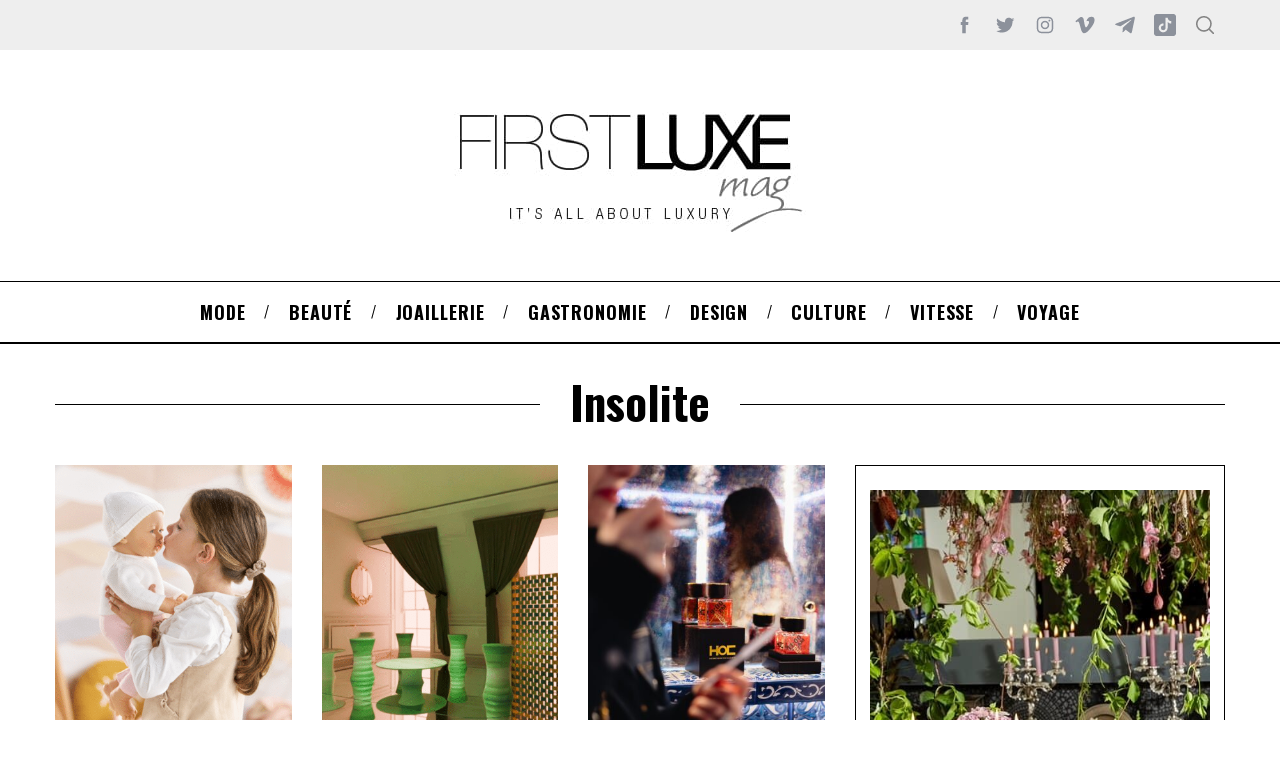

--- FILE ---
content_type: text/html; charset=UTF-8
request_url: https://www.firstluxemag.com/category/lifestyle/insolite/
body_size: 27692
content:
<!doctype html>
<html lang="fr-FR">
<head>
    <meta charset="UTF-8">
    <meta name="viewport" content="width=device-width, minimum-scale=1">
    <meta name="theme-color" content="#000000">
    <link rel="profile" href="http://gmpg.org/xfn/11">
    <meta name='robots' content='index, follow, max-image-preview:large, max-snippet:-1, max-video-preview:-1' />
	<style>img:is([sizes="auto" i], [sizes^="auto," i]) { contain-intrinsic-size: 3000px 1500px }</style>
	
	<!-- This site is optimized with the Yoast SEO plugin v25.4 - https://yoast.com/wordpress/plugins/seo/ -->
	<title>Archives des Insolite - FIRSTLUXE</title>
	<link rel="canonical" href="https://www.firstluxemag.com/category/lifestyle/insolite/" />
	<meta property="og:locale" content="fr_FR" />
	<meta property="og:type" content="article" />
	<meta property="og:title" content="Archives des Insolite - FIRSTLUXE" />
	<meta property="og:url" content="https://www.firstluxemag.com/category/lifestyle/insolite/" />
	<meta property="og:site_name" content="FIRSTLUXE" />
	<meta name="twitter:card" content="summary_large_image" />
	<script type="application/ld+json" class="yoast-schema-graph">{"@context":"https://schema.org","@graph":[{"@type":"CollectionPage","@id":"https://www.firstluxemag.com/category/lifestyle/insolite/","url":"https://www.firstluxemag.com/category/lifestyle/insolite/","name":"Archives des Insolite - FIRSTLUXE","isPartOf":{"@id":"https://www.firstluxemag.com/#website"},"primaryImageOfPage":{"@id":"https://www.firstluxemag.com/category/lifestyle/insolite/#primaryimage"},"image":{"@id":"https://www.firstluxemag.com/category/lifestyle/insolite/#primaryimage"},"thumbnailUrl":"https://www.firstluxemag.com/wp-content/uploads/2025/12/capture-decran-2025-12-23-a-101910.png","breadcrumb":{"@id":"https://www.firstluxemag.com/category/lifestyle/insolite/#breadcrumb"},"inLanguage":"fr-FR"},{"@type":"ImageObject","inLanguage":"fr-FR","@id":"https://www.firstluxemag.com/category/lifestyle/insolite/#primaryimage","url":"https://www.firstluxemag.com/wp-content/uploads/2025/12/capture-decran-2025-12-23-a-101910.png","contentUrl":"https://www.firstluxemag.com/wp-content/uploads/2025/12/capture-decran-2025-12-23-a-101910.png","width":828,"height":1080},{"@type":"BreadcrumbList","@id":"https://www.firstluxemag.com/category/lifestyle/insolite/#breadcrumb","itemListElement":[{"@type":"ListItem","position":1,"name":"Accueil","item":"https://www.firstluxemag.com/"},{"@type":"ListItem","position":2,"name":"Design","item":"https://www.firstluxemag.com/category/lifestyle/"},{"@type":"ListItem","position":3,"name":"Insolite"}]},{"@type":"WebSite","@id":"https://www.firstluxemag.com/#website","url":"https://www.firstluxemag.com/","name":"FIRSTLUXE","description":"","potentialAction":[{"@type":"SearchAction","target":{"@type":"EntryPoint","urlTemplate":"https://www.firstluxemag.com/?s={search_term_string}"},"query-input":{"@type":"PropertyValueSpecification","valueRequired":true,"valueName":"search_term_string"}}],"inLanguage":"fr-FR"}]}</script>
	<!-- / Yoast SEO plugin. -->


<link rel='dns-prefetch' href='//fonts.googleapis.com' />
<link rel='preconnect' href='https://fonts.gstatic.com' crossorigin />
<link rel="alternate" type="application/rss+xml" title="FIRSTLUXE &raquo; Flux" href="https://www.firstluxemag.com/feed/" />
<link rel="alternate" type="application/rss+xml" title="FIRSTLUXE &raquo; Flux de la catégorie Insolite" href="https://www.firstluxemag.com/category/lifestyle/insolite/feed/" />
<script type="text/javascript">
/* <![CDATA[ */
window._wpemojiSettings = {"baseUrl":"https:\/\/s.w.org\/images\/core\/emoji\/15.1.0\/72x72\/","ext":".png","svgUrl":"https:\/\/s.w.org\/images\/core\/emoji\/15.1.0\/svg\/","svgExt":".svg","source":{"concatemoji":"https:\/\/www.firstluxemag.com\/wp-includes\/js\/wp-emoji-release.min.js?ver=6.8.1"}};
/*! This file is auto-generated */
!function(i,n){var o,s,e;function c(e){try{var t={supportTests:e,timestamp:(new Date).valueOf()};sessionStorage.setItem(o,JSON.stringify(t))}catch(e){}}function p(e,t,n){e.clearRect(0,0,e.canvas.width,e.canvas.height),e.fillText(t,0,0);var t=new Uint32Array(e.getImageData(0,0,e.canvas.width,e.canvas.height).data),r=(e.clearRect(0,0,e.canvas.width,e.canvas.height),e.fillText(n,0,0),new Uint32Array(e.getImageData(0,0,e.canvas.width,e.canvas.height).data));return t.every(function(e,t){return e===r[t]})}function u(e,t,n){switch(t){case"flag":return n(e,"\ud83c\udff3\ufe0f\u200d\u26a7\ufe0f","\ud83c\udff3\ufe0f\u200b\u26a7\ufe0f")?!1:!n(e,"\ud83c\uddfa\ud83c\uddf3","\ud83c\uddfa\u200b\ud83c\uddf3")&&!n(e,"\ud83c\udff4\udb40\udc67\udb40\udc62\udb40\udc65\udb40\udc6e\udb40\udc67\udb40\udc7f","\ud83c\udff4\u200b\udb40\udc67\u200b\udb40\udc62\u200b\udb40\udc65\u200b\udb40\udc6e\u200b\udb40\udc67\u200b\udb40\udc7f");case"emoji":return!n(e,"\ud83d\udc26\u200d\ud83d\udd25","\ud83d\udc26\u200b\ud83d\udd25")}return!1}function f(e,t,n){var r="undefined"!=typeof WorkerGlobalScope&&self instanceof WorkerGlobalScope?new OffscreenCanvas(300,150):i.createElement("canvas"),a=r.getContext("2d",{willReadFrequently:!0}),o=(a.textBaseline="top",a.font="600 32px Arial",{});return e.forEach(function(e){o[e]=t(a,e,n)}),o}function t(e){var t=i.createElement("script");t.src=e,t.defer=!0,i.head.appendChild(t)}"undefined"!=typeof Promise&&(o="wpEmojiSettingsSupports",s=["flag","emoji"],n.supports={everything:!0,everythingExceptFlag:!0},e=new Promise(function(e){i.addEventListener("DOMContentLoaded",e,{once:!0})}),new Promise(function(t){var n=function(){try{var e=JSON.parse(sessionStorage.getItem(o));if("object"==typeof e&&"number"==typeof e.timestamp&&(new Date).valueOf()<e.timestamp+604800&&"object"==typeof e.supportTests)return e.supportTests}catch(e){}return null}();if(!n){if("undefined"!=typeof Worker&&"undefined"!=typeof OffscreenCanvas&&"undefined"!=typeof URL&&URL.createObjectURL&&"undefined"!=typeof Blob)try{var e="postMessage("+f.toString()+"("+[JSON.stringify(s),u.toString(),p.toString()].join(",")+"));",r=new Blob([e],{type:"text/javascript"}),a=new Worker(URL.createObjectURL(r),{name:"wpTestEmojiSupports"});return void(a.onmessage=function(e){c(n=e.data),a.terminate(),t(n)})}catch(e){}c(n=f(s,u,p))}t(n)}).then(function(e){for(var t in e)n.supports[t]=e[t],n.supports.everything=n.supports.everything&&n.supports[t],"flag"!==t&&(n.supports.everythingExceptFlag=n.supports.everythingExceptFlag&&n.supports[t]);n.supports.everythingExceptFlag=n.supports.everythingExceptFlag&&!n.supports.flag,n.DOMReady=!1,n.readyCallback=function(){n.DOMReady=!0}}).then(function(){return e}).then(function(){var e;n.supports.everything||(n.readyCallback(),(e=n.source||{}).concatemoji?t(e.concatemoji):e.wpemoji&&e.twemoji&&(t(e.twemoji),t(e.wpemoji)))}))}((window,document),window._wpemojiSettings);
/* ]]> */
</script>

<link rel='stylesheet' id='sc-style-css' href='https://www.firstluxemag.com/wp-content/plugins/shortcodes-indep/css/sc-style.css?ver=6.8.1' type='text/css' media='all' />
<style id='wp-emoji-styles-inline-css' type='text/css'>

	img.wp-smiley, img.emoji {
		display: inline !important;
		border: none !important;
		box-shadow: none !important;
		height: 1em !important;
		width: 1em !important;
		margin: 0 0.07em !important;
		vertical-align: -0.1em !important;
		background: none !important;
		padding: 0 !important;
	}
</style>
<link rel='stylesheet' id='wp-block-library-css' href='https://www.firstluxemag.com/wp-includes/css/dist/block-library/style.min.css?ver=6.8.1' type='text/css' media='all' />
<style id='classic-theme-styles-inline-css' type='text/css'>
/*! This file is auto-generated */
.wp-block-button__link{color:#fff;background-color:#32373c;border-radius:9999px;box-shadow:none;text-decoration:none;padding:calc(.667em + 2px) calc(1.333em + 2px);font-size:1.125em}.wp-block-file__button{background:#32373c;color:#fff;text-decoration:none}
</style>
<style id='global-styles-inline-css' type='text/css'>
:root{--wp--preset--aspect-ratio--square: 1;--wp--preset--aspect-ratio--4-3: 4/3;--wp--preset--aspect-ratio--3-4: 3/4;--wp--preset--aspect-ratio--3-2: 3/2;--wp--preset--aspect-ratio--2-3: 2/3;--wp--preset--aspect-ratio--16-9: 16/9;--wp--preset--aspect-ratio--9-16: 9/16;--wp--preset--color--black: #000000;--wp--preset--color--cyan-bluish-gray: #abb8c3;--wp--preset--color--white: #ffffff;--wp--preset--color--pale-pink: #f78da7;--wp--preset--color--vivid-red: #cf2e2e;--wp--preset--color--luminous-vivid-orange: #ff6900;--wp--preset--color--luminous-vivid-amber: #fcb900;--wp--preset--color--light-green-cyan: #7bdcb5;--wp--preset--color--vivid-green-cyan: #00d084;--wp--preset--color--pale-cyan-blue: #8ed1fc;--wp--preset--color--vivid-cyan-blue: #0693e3;--wp--preset--color--vivid-purple: #9b51e0;--wp--preset--gradient--vivid-cyan-blue-to-vivid-purple: linear-gradient(135deg,rgba(6,147,227,1) 0%,rgb(155,81,224) 100%);--wp--preset--gradient--light-green-cyan-to-vivid-green-cyan: linear-gradient(135deg,rgb(122,220,180) 0%,rgb(0,208,130) 100%);--wp--preset--gradient--luminous-vivid-amber-to-luminous-vivid-orange: linear-gradient(135deg,rgba(252,185,0,1) 0%,rgba(255,105,0,1) 100%);--wp--preset--gradient--luminous-vivid-orange-to-vivid-red: linear-gradient(135deg,rgba(255,105,0,1) 0%,rgb(207,46,46) 100%);--wp--preset--gradient--very-light-gray-to-cyan-bluish-gray: linear-gradient(135deg,rgb(238,238,238) 0%,rgb(169,184,195) 100%);--wp--preset--gradient--cool-to-warm-spectrum: linear-gradient(135deg,rgb(74,234,220) 0%,rgb(151,120,209) 20%,rgb(207,42,186) 40%,rgb(238,44,130) 60%,rgb(251,105,98) 80%,rgb(254,248,76) 100%);--wp--preset--gradient--blush-light-purple: linear-gradient(135deg,rgb(255,206,236) 0%,rgb(152,150,240) 100%);--wp--preset--gradient--blush-bordeaux: linear-gradient(135deg,rgb(254,205,165) 0%,rgb(254,45,45) 50%,rgb(107,0,62) 100%);--wp--preset--gradient--luminous-dusk: linear-gradient(135deg,rgb(255,203,112) 0%,rgb(199,81,192) 50%,rgb(65,88,208) 100%);--wp--preset--gradient--pale-ocean: linear-gradient(135deg,rgb(255,245,203) 0%,rgb(182,227,212) 50%,rgb(51,167,181) 100%);--wp--preset--gradient--electric-grass: linear-gradient(135deg,rgb(202,248,128) 0%,rgb(113,206,126) 100%);--wp--preset--gradient--midnight: linear-gradient(135deg,rgb(2,3,129) 0%,rgb(40,116,252) 100%);--wp--preset--font-size--small: 13px;--wp--preset--font-size--medium: 20px;--wp--preset--font-size--large: 36px;--wp--preset--font-size--x-large: 42px;--wp--preset--spacing--20: 0.44rem;--wp--preset--spacing--30: 0.67rem;--wp--preset--spacing--40: 1rem;--wp--preset--spacing--50: 1.5rem;--wp--preset--spacing--60: 2.25rem;--wp--preset--spacing--70: 3.38rem;--wp--preset--spacing--80: 5.06rem;--wp--preset--shadow--natural: 6px 6px 9px rgba(0, 0, 0, 0.2);--wp--preset--shadow--deep: 12px 12px 50px rgba(0, 0, 0, 0.4);--wp--preset--shadow--sharp: 6px 6px 0px rgba(0, 0, 0, 0.2);--wp--preset--shadow--outlined: 6px 6px 0px -3px rgba(255, 255, 255, 1), 6px 6px rgba(0, 0, 0, 1);--wp--preset--shadow--crisp: 6px 6px 0px rgba(0, 0, 0, 1);}:where(.is-layout-flex){gap: 0.5em;}:where(.is-layout-grid){gap: 0.5em;}body .is-layout-flex{display: flex;}.is-layout-flex{flex-wrap: wrap;align-items: center;}.is-layout-flex > :is(*, div){margin: 0;}body .is-layout-grid{display: grid;}.is-layout-grid > :is(*, div){margin: 0;}:where(.wp-block-columns.is-layout-flex){gap: 2em;}:where(.wp-block-columns.is-layout-grid){gap: 2em;}:where(.wp-block-post-template.is-layout-flex){gap: 1.25em;}:where(.wp-block-post-template.is-layout-grid){gap: 1.25em;}.has-black-color{color: var(--wp--preset--color--black) !important;}.has-cyan-bluish-gray-color{color: var(--wp--preset--color--cyan-bluish-gray) !important;}.has-white-color{color: var(--wp--preset--color--white) !important;}.has-pale-pink-color{color: var(--wp--preset--color--pale-pink) !important;}.has-vivid-red-color{color: var(--wp--preset--color--vivid-red) !important;}.has-luminous-vivid-orange-color{color: var(--wp--preset--color--luminous-vivid-orange) !important;}.has-luminous-vivid-amber-color{color: var(--wp--preset--color--luminous-vivid-amber) !important;}.has-light-green-cyan-color{color: var(--wp--preset--color--light-green-cyan) !important;}.has-vivid-green-cyan-color{color: var(--wp--preset--color--vivid-green-cyan) !important;}.has-pale-cyan-blue-color{color: var(--wp--preset--color--pale-cyan-blue) !important;}.has-vivid-cyan-blue-color{color: var(--wp--preset--color--vivid-cyan-blue) !important;}.has-vivid-purple-color{color: var(--wp--preset--color--vivid-purple) !important;}.has-black-background-color{background-color: var(--wp--preset--color--black) !important;}.has-cyan-bluish-gray-background-color{background-color: var(--wp--preset--color--cyan-bluish-gray) !important;}.has-white-background-color{background-color: var(--wp--preset--color--white) !important;}.has-pale-pink-background-color{background-color: var(--wp--preset--color--pale-pink) !important;}.has-vivid-red-background-color{background-color: var(--wp--preset--color--vivid-red) !important;}.has-luminous-vivid-orange-background-color{background-color: var(--wp--preset--color--luminous-vivid-orange) !important;}.has-luminous-vivid-amber-background-color{background-color: var(--wp--preset--color--luminous-vivid-amber) !important;}.has-light-green-cyan-background-color{background-color: var(--wp--preset--color--light-green-cyan) !important;}.has-vivid-green-cyan-background-color{background-color: var(--wp--preset--color--vivid-green-cyan) !important;}.has-pale-cyan-blue-background-color{background-color: var(--wp--preset--color--pale-cyan-blue) !important;}.has-vivid-cyan-blue-background-color{background-color: var(--wp--preset--color--vivid-cyan-blue) !important;}.has-vivid-purple-background-color{background-color: var(--wp--preset--color--vivid-purple) !important;}.has-black-border-color{border-color: var(--wp--preset--color--black) !important;}.has-cyan-bluish-gray-border-color{border-color: var(--wp--preset--color--cyan-bluish-gray) !important;}.has-white-border-color{border-color: var(--wp--preset--color--white) !important;}.has-pale-pink-border-color{border-color: var(--wp--preset--color--pale-pink) !important;}.has-vivid-red-border-color{border-color: var(--wp--preset--color--vivid-red) !important;}.has-luminous-vivid-orange-border-color{border-color: var(--wp--preset--color--luminous-vivid-orange) !important;}.has-luminous-vivid-amber-border-color{border-color: var(--wp--preset--color--luminous-vivid-amber) !important;}.has-light-green-cyan-border-color{border-color: var(--wp--preset--color--light-green-cyan) !important;}.has-vivid-green-cyan-border-color{border-color: var(--wp--preset--color--vivid-green-cyan) !important;}.has-pale-cyan-blue-border-color{border-color: var(--wp--preset--color--pale-cyan-blue) !important;}.has-vivid-cyan-blue-border-color{border-color: var(--wp--preset--color--vivid-cyan-blue) !important;}.has-vivid-purple-border-color{border-color: var(--wp--preset--color--vivid-purple) !important;}.has-vivid-cyan-blue-to-vivid-purple-gradient-background{background: var(--wp--preset--gradient--vivid-cyan-blue-to-vivid-purple) !important;}.has-light-green-cyan-to-vivid-green-cyan-gradient-background{background: var(--wp--preset--gradient--light-green-cyan-to-vivid-green-cyan) !important;}.has-luminous-vivid-amber-to-luminous-vivid-orange-gradient-background{background: var(--wp--preset--gradient--luminous-vivid-amber-to-luminous-vivid-orange) !important;}.has-luminous-vivid-orange-to-vivid-red-gradient-background{background: var(--wp--preset--gradient--luminous-vivid-orange-to-vivid-red) !important;}.has-very-light-gray-to-cyan-bluish-gray-gradient-background{background: var(--wp--preset--gradient--very-light-gray-to-cyan-bluish-gray) !important;}.has-cool-to-warm-spectrum-gradient-background{background: var(--wp--preset--gradient--cool-to-warm-spectrum) !important;}.has-blush-light-purple-gradient-background{background: var(--wp--preset--gradient--blush-light-purple) !important;}.has-blush-bordeaux-gradient-background{background: var(--wp--preset--gradient--blush-bordeaux) !important;}.has-luminous-dusk-gradient-background{background: var(--wp--preset--gradient--luminous-dusk) !important;}.has-pale-ocean-gradient-background{background: var(--wp--preset--gradient--pale-ocean) !important;}.has-electric-grass-gradient-background{background: var(--wp--preset--gradient--electric-grass) !important;}.has-midnight-gradient-background{background: var(--wp--preset--gradient--midnight) !important;}.has-small-font-size{font-size: var(--wp--preset--font-size--small) !important;}.has-medium-font-size{font-size: var(--wp--preset--font-size--medium) !important;}.has-large-font-size{font-size: var(--wp--preset--font-size--large) !important;}.has-x-large-font-size{font-size: var(--wp--preset--font-size--x-large) !important;}
:where(.wp-block-post-template.is-layout-flex){gap: 1.25em;}:where(.wp-block-post-template.is-layout-grid){gap: 1.25em;}
:where(.wp-block-columns.is-layout-flex){gap: 2em;}:where(.wp-block-columns.is-layout-grid){gap: 2em;}
:root :where(.wp-block-pullquote){font-size: 1.5em;line-height: 1.6;}
</style>
<link rel='stylesheet' id='contact-form-7-css' href='https://www.firstluxemag.com/wp-content/plugins/contact-form-7/includes/css/styles.css?ver=6.0.6' type='text/css' media='all' />
<link rel='stylesheet' id='ppress-frontend-css' href='https://www.firstluxemag.com/wp-content/plugins/wp-user-avatar/assets/css/frontend.min.css?ver=4.16.2' type='text/css' media='all' />
<link rel='stylesheet' id='ppress-flatpickr-css' href='https://www.firstluxemag.com/wp-content/plugins/wp-user-avatar/assets/flatpickr/flatpickr.min.css?ver=4.16.2' type='text/css' media='all' />
<link rel='stylesheet' id='ppress-select2-css' href='https://www.firstluxemag.com/wp-content/plugins/wp-user-avatar/assets/select2/select2.min.css?ver=6.8.1' type='text/css' media='all' />
<link rel='stylesheet' id='main-style-css' href='https://www.firstluxemag.com/wp-content/themes/simplemag/style.css?ver=5.5' type='text/css' media='all' />
<style id='akismet-widget-style-inline-css' type='text/css'>

			.a-stats {
				--akismet-color-mid-green: #357b49;
				--akismet-color-white: #fff;
				--akismet-color-light-grey: #f6f7f7;

				max-width: 350px;
				width: auto;
			}

			.a-stats * {
				all: unset;
				box-sizing: border-box;
			}

			.a-stats strong {
				font-weight: 600;
			}

			.a-stats a.a-stats__link,
			.a-stats a.a-stats__link:visited,
			.a-stats a.a-stats__link:active {
				background: var(--akismet-color-mid-green);
				border: none;
				box-shadow: none;
				border-radius: 8px;
				color: var(--akismet-color-white);
				cursor: pointer;
				display: block;
				font-family: -apple-system, BlinkMacSystemFont, 'Segoe UI', 'Roboto', 'Oxygen-Sans', 'Ubuntu', 'Cantarell', 'Helvetica Neue', sans-serif;
				font-weight: 500;
				padding: 12px;
				text-align: center;
				text-decoration: none;
				transition: all 0.2s ease;
			}

			/* Extra specificity to deal with TwentyTwentyOne focus style */
			.widget .a-stats a.a-stats__link:focus {
				background: var(--akismet-color-mid-green);
				color: var(--akismet-color-white);
				text-decoration: none;
			}

			.a-stats a.a-stats__link:hover {
				filter: brightness(110%);
				box-shadow: 0 4px 12px rgba(0, 0, 0, 0.06), 0 0 2px rgba(0, 0, 0, 0.16);
			}

			.a-stats .count {
				color: var(--akismet-color-white);
				display: block;
				font-size: 1.5em;
				line-height: 1.4;
				padding: 0 13px;
				white-space: nowrap;
			}
		
</style>
<link rel="preload" as="style" href="https://fonts.googleapis.com/css?family=Oswald:700&#038;subset=latin&#038;display=swap&#038;ver=1747304180" /><link rel="stylesheet" href="https://fonts.googleapis.com/css?family=Oswald:700&#038;subset=latin&#038;display=swap&#038;ver=1747304180" media="print" onload="this.media='all'"><noscript><link rel="stylesheet" href="https://fonts.googleapis.com/css?family=Oswald:700&#038;subset=latin&#038;display=swap&#038;ver=1747304180" /></noscript><style id='simplemag-inline-css-inline-css' type='text/css'>
:root { --site-background: #fff; --site-color: #444; --hp-sections-space: 100px; } .site-header .site-branding { max-width: 596px; } .main-menu .sub-links .active-link, .main-menu .mega-menu-item:hover .item-title a, .main-menu > ul > .sub-menu-columns > .sub-menu > .sub-links > li > a { color: #ffcc0d; } .main-menu .sub-menu-two-columns > .sub-menu > .sub-links li a:after { background-color: #ffcc0d; } .main-menu .posts-loading:after { border-top-color: #ffcc0d; border-bottom-color: #ffcc0d; } .main-menu > ul > .link-arrow > a > span:after { border-color: transparent transparent #ffcc0d; } .main-menu > ul > li > .sub-menu { border-top-color: #ffcc0d; } .sidebar .widget { border-bottom-color: #000; } .footer-sidebar .widget_rss li:after, .footer-sidebar .widget_pages li:after, .footer-sidebar .widget_nav_menu li:after, .footer-sidebar .widget_categories ul li:after, .footer-sidebar .widget_recent_entries li:after, .footer-sidebar .widget_recent_comments li:after, .widget_nav_menu li:not(:last-of-type):after { background-color: #585b61; } .entry-title, .section-title { text-transform: capitalize; } @media only screen and (min-width: 960px) { .gallery-carousel__image img { height: 580px; } } .global-sliders .entry-title, .full-width-image .title, .full-width-video .title {font-size: 18px;} @media screen and (min-width: 300px) { .global-sliders .entry-title, .full-width-image .title, .full-width-video .title { font-size: calc(18px + (42 - 18) * ((100vw - 300px) / (1600 - 300))); } } @media screen and (min-width: 1600px) { .global-sliders .entry-title, .full-width-image .title, .full-width-video .title {font-size: 42px;} }.section-title .title {font-size: 22px;} @media screen and (min-width: 300px) { .section-title .title { font-size: calc(22px + (42 - 22) * ((100vw - 300px) / (1600 - 300))); } } @media screen and (min-width: 1600px) { .section-title .title {font-size: 42px;} }.page-title .entry-title {font-size: 24px;} @media screen and (min-width: 300px) { .page-title .entry-title { font-size: calc(24px + (52 - 24) * ((100vw - 300px) / (1600 - 300))); } } @media screen and (min-width: 1600px) { .page-title .entry-title {font-size: 52px;} }.entries .entry-title {font-size: 18px;} @media screen and (min-width: 300px) { .entries .entry-title { font-size: calc(18px + (24 - 18) * ((100vw - 300px) / (1600 - 300))); } } @media screen and (min-width: 1600px) { .entries .entry-title {font-size: 24px;} }/* Custom CSS */.entry-title { text-transform: none; }
</style>
<script type="text/javascript" src="https://www.firstluxemag.com/wp-includes/js/jquery/jquery.min.js?ver=3.7.1" id="jquery-core-js"></script>
<script type="text/javascript" src="https://www.firstluxemag.com/wp-includes/js/jquery/jquery-migrate.min.js?ver=3.4.1" id="jquery-migrate-js"></script>
<script type="text/javascript" src="https://www.firstluxemag.com/wp-content/plugins/wp-user-avatar/assets/flatpickr/flatpickr.min.js?ver=4.16.2" id="ppress-flatpickr-js"></script>
<script type="text/javascript" src="https://www.firstluxemag.com/wp-content/plugins/wp-user-avatar/assets/select2/select2.min.js?ver=4.16.2" id="ppress-select2-js"></script>
<link rel="https://api.w.org/" href="https://www.firstluxemag.com/wp-json/" /><link rel="alternate" title="JSON" type="application/json" href="https://www.firstluxemag.com/wp-json/wp/v2/categories/88" /><link rel="EditURI" type="application/rsd+xml" title="RSD" href="https://www.firstluxemag.com/xmlrpc.php?rsd" />
<meta name="generator" content="WordPress 6.8.1" />
<meta name="generator" content="Redux 4.5.7" />		<script>
			document.documentElement.className = document.documentElement.className.replace('no-js', 'js');
		</script>
				<style>
			.no-js img.lazyload {
				display: none;
			}

			figure.wp-block-image img.lazyloading {
				min-width: 150px;
			}

						.lazyload, .lazyloading {
				opacity: 0;
			}

			.lazyloaded {
				opacity: 1;
				transition: opacity 400ms;
				transition-delay: 0ms;
			}

					</style>
		<script type="text/javascript">
  (function(i,s,o,g,r,a,m){i['GoogleAnalyticsObject']=r;i[r]=i[r]||function(){
  (i[r].q=i[r].q||[]).push(arguments)},i[r].l=1*new Date();a=s.createElement(o),
  m=s.getElementsByTagName(o)[0];a.async=1;a.src=g;m.parentNode.insertBefore(a,m)
  })(window,document,'script','//www.google-analytics.com/analytics.js','ga');

  ga('create', 'UA-3649621-4', 'firstluxe.com');
  ga('send', 'pageview');
</script>
<style id="ti_option-dynamic-css" title="dynamic-css" class="redux-options-output">:root{--font_titles-font-family:Oswald;--font_titles-font-weight:700;--titles_size-font-size:42px;--silder_titles_size-font-size:42px;--post_item_titles_size-font-size:24px;--single_font_size-font-size:52px;--font_text-font-family:Georgia, serif;--font_text-font-weight:400;--font_text-subsets:khmer;--entry_content_font-font-size:18px;--entry_content_font-line-height:28px;--main_site_color:#ffcc0d;--secondary_site_color:#000000;--header_site_color:#ffffff;--site_top_strip_links-regular:#848484;--site_top_strip_links-hover:#ffcc0d;--slider_tint:#000000;--slider_tint_strength:0.1;--slider_tint_strength_hover:0.7;--footer_color:#eeeeee;--footer_titles:#000000;--footer_text:#ffffff;--footer_links-regular:#8c919b;--footer_links-hover:#ffcc0d;}.menu, .entry-meta, .see-more, .read-more, .read-more-link, .nav-title, .related-posts-tabs li a, #submit, .copyright{font-family:Oswald;font-weight:normal;font-style:normal;}.secondary-menu > ul > li{font-size:12px;}.main-menu > ul > li{font-size:18px;}.top-strip, .secondary-menu .sub-menu, .top-strip .search-form input[type="text"], .top-strip .social li ul{background-color:#eeeeee;}.top-strip{border-bottom:0px solid #000;}.top-strip .social li a{color:#8c919b;}.main-menu{background-color:#ffffff;}.main-menu > ul > li{color:#000;}.main-menu > ul > li:hover{color:#333;}.main-menu > ul > li > a:before{background-color:#eeeeee;}.main-menu{border-top:1px solid #000;}.main-menu{border-bottom:2px solid #000;}.main-menu .sub-menu{background-color:#000000;}.main-menu .sub-menu li, .mega-menu-posts .item-title{color:#ffffff;}.main-menu .sub-menu li:hover, .mega-menu-posts .item-title:hover{color:#ffcc0d;}.sidebar{border-top:1px solid #000;border-bottom:1px solid #000;border-left:1px solid #000;border-right:1px solid #000;}.slide-dock{background-color:#ffffff;}.slide-dock__title, .slide-dock p{color:#000000;}.slide-dock .entry-meta a, .slide-dock .entry-title{color:#000000;}.footer-border-top, .footer-sidebar .widget-area:before, .footer-sidebar .widget{border-top:1px dotted #585b61;border-bottom:1px dotted #585b61;border-left:1px dotted #585b61;border-right:1px dotted #585b61;}.full-width-sidebar{background-color:#f8f8f8;}.full-width-sidebar, .full-width-sidebar a{color:#000000;}.copyright{background-color:#000000;}.copyright, .copyright a{color:#ffffff;}.copyright{border-top:0px dotted #585b61;}</style></head>

<body class="archive category category-insolite category-88 wp-embed-responsive wp-theme-simplemag simplemag-5-5 ltr with-sidebar layout-full">

    <section class="no-print top-strip">

        
        <div class="wrapper">

            <div id="mobile-menu-reveal" class="icon-button mobile-menu-reveal"><i class="hamburger-icon"></i></div>

            
            
            
                <div class="right-side">

                    <ul class="social">
		<li><a href="#" class="social-share-link"><svg class="sm-svg-icon icon-share" width="22" height="22" aria-hidden="true" role="img" focusable="false" xmlns="http://www.w3.org/2000/svg" viewBox="0 0 1792 1792"><path d="M1792 640q0 26-19 45l-512 512q-19 19-45 19t-45-19-19-45V896H928q-98 0-175.5 6t-154 21.5-133 42.5-105.5 69.5-80 101-48.5 138.5-17.5 181q0 55 5 123 0 6 2.5 23.5t2.5 26.5q0 15-8.5 25t-23.5 10q-16 0-28-17-7-9-13-22t-13.5-30-10.5-24Q0 1286 0 1120q0-199 53-333 162-403 875-403h224V128q0-26 19-45t45-19 45 19l512 512q19 19 19 45z"></path></svg></a>
			<ul><li><a href="https://fr-fr.facebook.com/pages/First-Luxe/163461548595" class="link-facebook" target="_blank"><svg class="sm-svg-icon icon-facebook" width="22" height="22" aria-hidden="true" role="img" focusable="false" viewBox="0 0 24 24" version="1.1" xmlns="http://www.w3.org/2000/svg" xmlns:xlink="http://www.w3.org/1999/xlink"><path d="M15.717 8.828h-2.848V6.96c0-.701.465-.865.792-.865h2.01V3.011L12.903 3C9.83 3 9.131 5.3 9.131 6.773v2.055H7.353v3.179h1.778V21h3.738v-8.993h2.522l.326-3.179z"/></svg></a></li><li><a href="https://twitter.com/firstluxe" class="link-twitter" target="_blank"><svg class="sm-svg-icon icon-twitter" width="22" height="22" aria-hidden="true" role="img" focusable="false" viewBox="0 0 24 24" version="1.1" xmlns="http://www.w3.org/2000/svg" xmlns:xlink="http://www.w3.org/1999/xlink"><path d="M22.23,5.924c-0.736,0.326-1.527,0.547-2.357,0.646c0.847-0.508,1.498-1.312,1.804-2.27 c-0.793,0.47-1.671,0.812-2.606,0.996C18.324,4.498,17.257,4,16.077,4c-2.266,0-4.103,1.837-4.103,4.103 c0,0.322,0.036,0.635,0.106,0.935C8.67,8.867,5.647,7.234,3.623,4.751C3.27,5.357,3.067,6.062,3.067,6.814 c0,1.424,0.724,2.679,1.825,3.415c-0.673-0.021-1.305-0.206-1.859-0.513c0,0.017,0,0.034,0,0.052c0,1.988,1.414,3.647,3.292,4.023 c-0.344,0.094-0.707,0.144-1.081,0.144c-0.264,0-0.521-0.026-0.772-0.074c0.522,1.63,2.038,2.816,3.833,2.85 c-1.404,1.1-3.174,1.756-5.096,1.756c-0.331,0-0.658-0.019-0.979-0.057c1.816,1.164,3.973,1.843,6.29,1.843 c7.547,0,11.675-6.252,11.675-11.675c0-0.178-0.004-0.355-0.012-0.531C20.985,7.47,21.68,6.747,22.23,5.924z"></path></svg></a></li><li><a href="http://instagram.com/firstluxe" class="link-instagram" target="_blank"><svg class="sm-svg-icon icon-instagram" width="22" height="22" aria-hidden="true" role="img" focusable="false" viewBox="0 0 24 24" version="1.1" xmlns="http://www.w3.org/2000/svg" xmlns:xlink="http://www.w3.org/1999/xlink"><path d="M12,4.622c2.403,0,2.688,0.009,3.637,0.052c0.877,0.04,1.354,0.187,1.671,0.31c0.42,0.163,0.72,0.358,1.035,0.673 c0.315,0.315,0.51,0.615,0.673,1.035c0.123,0.317,0.27,0.794,0.31,1.671c0.043,0.949,0.052,1.234,0.052,3.637 s-0.009,2.688-0.052,3.637c-0.04,0.877-0.187,1.354-0.31,1.671c-0.163,0.42-0.358,0.72-0.673,1.035 c-0.315,0.315-0.615,0.51-1.035,0.673c-0.317,0.123-0.794,0.27-1.671,0.31c-0.949,0.043-1.233,0.052-3.637,0.052 s-2.688-0.009-3.637-0.052c-0.877-0.04-1.354-0.187-1.671-0.31c-0.42-0.163-0.72-0.358-1.035-0.673 c-0.315-0.315-0.51-0.615-0.673-1.035c-0.123-0.317-0.27-0.794-0.31-1.671C4.631,14.688,4.622,14.403,4.622,12 s0.009-2.688,0.052-3.637c0.04-0.877,0.187-1.354,0.31-1.671c0.163-0.42,0.358-0.72,0.673-1.035 c0.315-0.315,0.615-0.51,1.035-0.673c0.317-0.123,0.794-0.27,1.671-0.31C9.312,4.631,9.597,4.622,12,4.622 M12,3 C9.556,3,9.249,3.01,8.289,3.054C7.331,3.098,6.677,3.25,6.105,3.472C5.513,3.702,5.011,4.01,4.511,4.511 c-0.5,0.5-0.808,1.002-1.038,1.594C3.25,6.677,3.098,7.331,3.054,8.289C3.01,9.249,3,9.556,3,12c0,2.444,0.01,2.751,0.054,3.711 c0.044,0.958,0.196,1.612,0.418,2.185c0.23,0.592,0.538,1.094,1.038,1.594c0.5,0.5,1.002,0.808,1.594,1.038 c0.572,0.222,1.227,0.375,2.185,0.418C9.249,20.99,9.556,21,12,21s2.751-0.01,3.711-0.054c0.958-0.044,1.612-0.196,2.185-0.418 c0.592-0.23,1.094-0.538,1.594-1.038c0.5-0.5,0.808-1.002,1.038-1.594c0.222-0.572,0.375-1.227,0.418-2.185 C20.99,14.751,21,14.444,21,12s-0.01-2.751-0.054-3.711c-0.044-0.958-0.196-1.612-0.418-2.185c-0.23-0.592-0.538-1.094-1.038-1.594 c-0.5-0.5-1.002-0.808-1.594-1.038c-0.572-0.222-1.227-0.375-2.185-0.418C14.751,3.01,14.444,3,12,3L12,3z M12,7.378 c-2.552,0-4.622,2.069-4.622,4.622S9.448,16.622,12,16.622s4.622-2.069,4.622-4.622S14.552,7.378,12,7.378z M12,15 c-1.657,0-3-1.343-3-3s1.343-3,3-3s3,1.343,3,3S13.657,15,12,15z M16.804,6.116c-0.596,0-1.08,0.484-1.08,1.08 s0.484,1.08,1.08,1.08c0.596,0,1.08-0.484,1.08-1.08S17.401,6.116,16.804,6.116z"></path></svg></a></li><li><a href="http://vimeo.com/user23604420" class="link-vimeo" target="_blank"><svg class="sm-svg-icon icon-vimeo" width="22" height="22" aria-hidden="true" role="img" focusable="false" viewBox="0 0 24 24" version="1.1" xmlns="http://www.w3.org/2000/svg" xmlns:xlink="http://www.w3.org/1999/xlink"><path d="M22.396,7.164c-0.093,2.026-1.507,4.799-4.245,8.32C15.322,19.161,12.928,21,10.97,21c-1.214,0-2.24-1.119-3.079-3.359 c-0.56-2.053-1.119-4.106-1.68-6.159C5.588,9.243,4.921,8.122,4.206,8.122c-0.156,0-0.701,0.328-1.634,0.98L1.594,7.841 c1.027-0.902,2.04-1.805,3.037-2.708C6.001,3.95,7.03,3.327,7.715,3.264c1.619-0.156,2.616,0.951,2.99,3.321 c0.404,2.557,0.685,4.147,0.841,4.769c0.467,2.121,0.981,3.181,1.542,3.181c0.435,0,1.09-0.688,1.963-2.065 c0.871-1.376,1.338-2.422,1.401-3.142c0.125-1.187-0.343-1.782-1.401-1.782c-0.498,0-1.012,0.115-1.541,0.341 c1.023-3.35,2.977-4.977,5.862-4.884C21.511,3.066,22.52,4.453,22.396,7.164z"></path></svg></a></li><li><a href="http://Telegram" class="link-telegram" target="_blank"><svg class="sm-svg-icon icon-telegram" width="22" height="22" aria-hidden="true" role="img" focusable="false" viewBox="0 0 512 512" version="1.1" xmlns="http://www.w3.org/2000/svg" xmlns:xlink="http://www.w3.org/1999/xlink"><path d="M484.689,98.231l-69.417,327.37c-5.237,23.105-18.895,28.854-38.304,17.972L271.2,365.631l-51.034,49.086    c-5.647,5.647-10.372,10.372-21.256,10.372l7.598-107.722L402.539,140.23c8.523-7.598-1.848-11.809-13.247-4.21L146.95,288.614    L42.619,255.96c-22.694-7.086-23.104-22.695,4.723-33.579L455.423,65.166C474.316,58.081,490.85,69.375,484.689,98.231z"></path></svg></a></li><li><a href="http://Tiktok" class="link-tiktok" target="_blank"><svg class="sm-svg-icon icon-tiktok" width="22" height="22" aria-hidden="true" role="img" focusable="false" viewBox="4 4 42 42" xmlns="http://www.w3.org/2000/svg"><path d="M41 4H9C6.243 4 4 6.243 4 9v32c0 2.757 2.243 5 5 5h32c2.757 0 5-2.243 5-5V9c0-2.757-2.243-5-5-5m-3.994 18.323a7.482 7.482 0 01-.69.035 7.492 7.492 0 01-6.269-3.388v11.537a8.527 8.527 0 11-8.527-8.527c.178 0 .352.016.527.027v4.202c-.175-.021-.347-.053-.527-.053a4.351 4.351 0 100 8.704c2.404 0 4.527-1.894 4.527-4.298l.042-19.594h4.02a7.488 7.488 0 006.901 6.685v4.67" /></svg></a></li>		</ul>
		</li>
	</ul>
                    <div id="search-reveal" class="icon-button search-reveal"><svg class="sm-svg-icon icon-search" width="18" height="18" aria-hidden="true" role="img" xmlns="http://www.w3.org/2000/svg" viewBox="0 0 24 24"><path d="M0 10.498c0 5.786 4.711 10.498 10.497 10.498 2.514 0 4.819-.882 6.627-2.362l8.364 8.365L27 25.489l-8.366-8.365a10.4189 10.4189 0 0 0 2.361-6.626C20.995 4.712 16.284 0 10.497 0 4.711 0 0 4.712 0 10.498zm2.099 0c0-4.65 3.748-8.398 8.398-8.398 4.651 0 8.398 3.748 8.398 8.398 0 4.651-3.747 8.398-8.398 8.398-4.65 0-8.398-3.747-8.398-8.398z"></path></svg></div>
                    
                </div>

            
        </div><!-- .wrapper -->

    </section><!-- .top-strip -->



        <header id="masthead" class="site-header" role="banner" class="clearfix">
        <div id="branding" class="anmtd">
            <div class="wrapper">
            
<div class="header-row header-default">
    <a href="https://www.firstluxemag.com" class="site-branding" rel="home"><img class="site-logo lazyload" data-src="https://www.firstluxemag.com/wp-content/uploads/2016/05/Logo-FIRSTLUXE-mag.jpg" alt="FIRSTLUXE - " width="596" height="171" src="[data-uri]" style="--smush-placeholder-width: 596px; --smush-placeholder-aspect-ratio: 596/171;" /></a>
    </div><!-- .header-default -->            </div><!-- .wrapper -->
        </div><!-- #branding -->
    </header><!-- #masthead -->
    
    
    
        <nav class="no-print anmtd main-menu" role="navigation" aria-label="Main Menu"><ul id="main_menu" class="menu"><li id="menu-item-69738" class="menu-item menu-item-type-taxonomy menu-item-object-category menu-item-has-children"><a href="https://www.firstluxemag.com/category/mode-2/"><span>Mode</span></a><div class="sub-menu"><div class="sub-posts"><div class="clearfix mega-menu-container mega-menu-ajax"></div></div>
<ul class="sub-links">
	<li id="menu-item-69764" class="menu-item menu-item-type-taxonomy menu-item-object-category"><a href="https://www.firstluxemag.com/category/mode-2/femme/"><span>Femme</span></a><div class="sub-menu"></div>
</li>
	<li id="menu-item-69765" class="menu-item menu-item-type-taxonomy menu-item-object-category"><a href="https://www.firstluxemag.com/category/mode-2/univers/"><span>Homme</span></a><div class="sub-menu"></div>
</li>
	<li id="menu-item-69763" class="menu-item menu-item-type-taxonomy menu-item-object-category"><a href="https://www.firstluxemag.com/category/mode-2/kids/"><span>Enfant</span></a><div class="sub-menu"></div>
</li>
	<li id="menu-item-70797" class="menu-item menu-item-type-taxonomy menu-item-object-category"><a href="https://www.firstluxemag.com/category/mode-2/stores/"><span>Stores</span></a><div class="sub-menu"></div>
</li>
</ul>
</div>
</li>
<li id="menu-item-69733" class="menu-item menu-item-type-taxonomy menu-item-object-category menu-item-has-children"><a href="https://www.firstluxemag.com/category/beaute/"><span>Beauté</span></a><div class="sub-menu"><div class="sub-posts"><div class="clearfix mega-menu-container mega-menu-ajax"></div></div>
<ul class="sub-links">
	<li id="menu-item-69754" class="menu-item menu-item-type-taxonomy menu-item-object-category"><a href="https://www.firstluxemag.com/category/beaute/parfum-maquillage/"><span>Parfum &#038; Maquillage</span></a><div class="sub-menu"></div>
</li>
	<li id="menu-item-69755" class="menu-item menu-item-type-taxonomy menu-item-object-category"><a href="https://www.firstluxemag.com/category/beaute/first-beauty/"><span>Soins et bien-être</span></a><div class="sub-menu"></div>
</li>
	<li id="menu-item-70616" class="menu-item menu-item-type-taxonomy menu-item-object-category"><a href="https://www.firstluxemag.com/category/beaute/esthetique/"><span>Esthétique</span></a><div class="sub-menu"></div>
</li>
</ul>
</div>
</li>
<li id="menu-item-69737" class="menu-item menu-item-type-taxonomy menu-item-object-category menu-item-has-children"><a href="https://www.firstluxemag.com/category/joaillerie-univers/"><span>Joaillerie</span></a><div class="sub-menu"><div class="sub-posts"><div class="clearfix mega-menu-container mega-menu-ajax"></div></div>
<ul class="sub-links">
	<li id="menu-item-69762" class="menu-item menu-item-type-taxonomy menu-item-object-category"><a href="https://www.firstluxemag.com/category/joaillerie-univers/joaillerie/"><span>Joaillerie</span></a><div class="sub-menu"></div>
</li>
	<li id="menu-item-69761" class="menu-item menu-item-type-taxonomy menu-item-object-category"><a href="https://www.firstluxemag.com/category/joaillerie-univers/horlogerie/"><span>Horlogerie</span></a><div class="sub-menu"></div>
</li>
</ul>
</div>
</li>
<li id="menu-item-69736" class="menu-item menu-item-type-taxonomy menu-item-object-category menu-item-has-children"><a href="https://www.firstluxemag.com/category/gastronomie/"><span>Gastronomie</span></a><div class="sub-menu"><div class="sub-posts"><div class="clearfix mega-menu-container mega-menu-ajax"></div></div>
<ul class="sub-links">
	<li id="menu-item-69759" class="menu-item menu-item-type-taxonomy menu-item-object-category"><a href="https://www.firstluxemag.com/category/gastronomie/restaurants/"><span>Restaurants</span></a><div class="sub-menu"></div>
</li>
	<li id="menu-item-70617" class="menu-item menu-item-type-taxonomy menu-item-object-category"><a href="https://www.firstluxemag.com/category/gastronomie/tea-time-sweets/"><span>Tea Time &#038; Sweets</span></a><div class="sub-menu"></div>
</li>
	<li id="menu-item-69760" class="menu-item menu-item-type-taxonomy menu-item-object-category"><a href="https://www.firstluxemag.com/category/gastronomie/vin-spiritueux/"><span>Vin &#038; Spiritueux</span></a><div class="sub-menu"></div>
</li>
</ul>
</div>
</li>
<li id="menu-item-69734" class="menu-item menu-item-type-taxonomy menu-item-object-category current-category-ancestor current-menu-ancestor current-menu-parent current-category-parent menu-item-has-children"><a href="https://www.firstluxemag.com/category/lifestyle/"><span>Design</span></a><div class="sub-menu"><div class="sub-posts"><div class="clearfix mega-menu-container mega-menu-ajax"></div></div>
<ul class="sub-links">
	<li id="menu-item-69767" class="menu-item menu-item-type-taxonomy menu-item-object-category"><a href="https://www.firstluxemag.com/category/lifestyle/high-tech/"><span>High-tech</span></a><div class="sub-menu"></div>
</li>
	<li id="menu-item-69757" class="menu-item menu-item-type-taxonomy menu-item-object-category"><a href="https://www.firstluxemag.com/category/lifestyle/design-deco/"><span>Deco</span></a><div class="sub-menu"></div>
</li>
	<li id="menu-item-69758" class="menu-item menu-item-type-taxonomy menu-item-object-category current-menu-item"><a href="https://www.firstluxemag.com/category/lifestyle/insolite/"><span>Insolite</span></a><div class="sub-menu"></div>
</li>
</ul>
</div>
</li>
<li id="menu-item-69732" class="menu-item menu-item-type-taxonomy menu-item-object-category menu-item-has-children"><a href="https://www.firstluxemag.com/category/agenda/"><span>Culture</span></a><div class="sub-menu"><div class="sub-posts"><div class="clearfix mega-menu-container mega-menu-ajax"></div></div>
<ul class="sub-links">
	<li id="menu-item-69750" class="menu-item menu-item-type-taxonomy menu-item-object-category"><a href="https://www.firstluxemag.com/category/agenda/art/"><span>Expositions</span></a><div class="sub-menu"></div>
</li>
	<li id="menu-item-70619" class="menu-item menu-item-type-taxonomy menu-item-object-category"><a href="https://www.firstluxemag.com/category/agenda/evenement/"><span>événement</span></a><div class="sub-menu"></div>
</li>
	<li id="menu-item-69756" class="menu-item menu-item-type-taxonomy menu-item-object-category"><a href="https://www.firstluxemag.com/category/agenda/art-lifestyle/"><span>Art</span></a><div class="sub-menu"></div>
</li>
	<li id="menu-item-70618" class="menu-item menu-item-type-taxonomy menu-item-object-category"><a href="https://www.firstluxemag.com/category/agenda/cinema/"><span>Cinéma</span></a><div class="sub-menu"></div>
</li>
	<li id="menu-item-70620" class="menu-item menu-item-type-taxonomy menu-item-object-category menu-item-has-children"><a href="https://www.firstluxemag.com/category/agenda/litterature/"><span>Littérature</span></a><div class="sub-menu">
	<ul class="sub-links">
		<li id="menu-item-70946" class="menu-item menu-item-type-taxonomy menu-item-object-category"><a href="https://www.firstluxemag.com/category/agenda/litterature/livres-2/"><span>Livres</span></a><div class="sub-menu"></div>
</li>
	</ul>
</div>
</li>
	<li id="menu-item-70853" class="menu-item menu-item-type-taxonomy menu-item-object-category"><a href="https://www.firstluxemag.com/category/agenda/media-culture/"><span>Média</span></a><div class="sub-menu"></div>
</li>
	<li id="menu-item-69752" class="menu-item menu-item-type-taxonomy menu-item-object-category"><a href="https://www.firstluxemag.com/category/agenda/sortie/"><span>Où sortir</span></a><div class="sub-menu"></div>
</li>
</ul>
</div>
</li>
<li id="menu-item-69739" class="menu-item menu-item-type-taxonomy menu-item-object-category menu-item-has-children"><a href="https://www.firstluxemag.com/category/passions/"><span>Vitesse</span></a><div class="sub-menu"><div class="sub-posts"><div class="clearfix mega-menu-container mega-menu-ajax"></div></div>
<ul class="sub-links">
	<li id="menu-item-69766" class="menu-item menu-item-type-taxonomy menu-item-object-category"><a href="https://www.firstluxemag.com/category/passions/automobile/"><span>Automobile</span></a><div class="sub-menu"></div>
</li>
	<li id="menu-item-69768" class="menu-item menu-item-type-taxonomy menu-item-object-category"><a href="https://www.firstluxemag.com/category/passions/sport/"><span>Yatchs et Jets</span></a><div class="sub-menu"></div>
</li>
</ul>
</div>
</li>
<li id="menu-item-69740" class="menu-item menu-item-type-taxonomy menu-item-object-category menu-item-has-children"><a href="https://www.firstluxemag.com/category/voyage/"><span>Voyage</span></a><div class="sub-menu"><div class="sub-posts"><div class="clearfix mega-menu-container mega-menu-ajax"></div></div>
<ul class="sub-links">
	<li id="menu-item-69769" class="menu-item menu-item-type-taxonomy menu-item-object-category"><a href="https://www.firstluxemag.com/category/voyage/hotels/"><span>Hôtels</span></a><div class="sub-menu"></div>
</li>
	<li id="menu-item-70352" class="menu-item menu-item-type-taxonomy menu-item-object-category"><a href="https://www.firstluxemag.com/category/voyage/tourisme-voyage/"><span>Découverte</span></a><div class="sub-menu"></div>
</li>
	<li id="menu-item-70663" class="menu-item menu-item-type-taxonomy menu-item-object-category"><a href="https://www.firstluxemag.com/category/voyage/service/"><span>Service</span></a><div class="sub-menu"></div>
</li>
</ul>
</div>
</li>
</ul></nav>
	<section id="content" role="main" class="site-content anmtd">
    	<div class="wrapper">

		
            <header class="entry-header page-header">
                <div class="page-title title-with-sep">
                    <h1 class="entry-title">
                                                    Insolite
                                            </h1>
                </div>
            </header>

            
            
                        <div class="grids">
                <div class="grid-8 column-1 with-sidebar">
                
                    
                    
                    <div class="grids masonry-layout columns-size-3 entries">
                        
<article id="postid-106479" class="grid-4 post-106479 post type-post status-publish format-standard has-post-thumbnail hentry category-art-lifestyle category-kids category-evenement category-high-tech category-insolite category-passions tag-2cv-decapotable-playmobil tag-airbrush-maker-maped-creativ tag-article-aurelien-de-granvilliers tag-bloomables-ma-fleur-magique-spin-master tag-console-tv-leapmove-vtech tag-disney-lorcana-tresor-des-illumineurs-ravensburger tag-disney-villainous-unstoppable-ravensburger tag-exost-360-cross-silverit tag-flybotic-drone-foldable-pro-silverlit tag-furby tag-furby-dj-hasbro tag-gravitrax-skytrax-ravensburger tag-hitster-bingo-jumbo-group tag-karaoke-light-party-vtech tag-la-valse-des-fantomes-drei-magier tag-le-plus-proche-gagne-asmodee-france tag-loto-de-la-musique-sentosphere tag-maison-des-decouvertes-sophie-la-girafe-vulli tag-majorette-super-city-garage-smoby tag-mon-lapin-polaire-projecteur-daurores-boreales-clementoni tag-mon-premier-jeu-dechecs-wilson-jeux tag-monopoly-appli-bancaire-hasbro tag-oh-my-pigeons-ravensburger tag-palette-dartiste-la-provence-sentosphere tag-peluches-amuseables-jellycat tag-poupon-rose-corolle tag-pour-palz-mega-pack-silverit tag-puzzle-3d-iconics-tour-eiffel-illuminee-ravensburger tag-sky-trails-kit-de-demarrage-playmobil tag-toniebox-2-tonies post-item post-odd">

    <div class="post-item-inner">

        
            
                <div class="entry-image">
            <div class="entry-image-inner">

                <a href="https://www.firstluxemag.com/30-hits-jouets-jeux-noel-2025/" title="30 Hits Jouets &amp; Jeux Noël 2025">
                    <img width="370" height="483" data-src="https://www.firstluxemag.com/wp-content/uploads/2025/12/capture-decran-2025-12-23-a-101910-370x483.png" class="attachment-masonry-size size-masonry-size wp-post-image lazyload" alt="" src="[data-uri]" style="--smush-placeholder-width: 370px; --smush-placeholder-aspect-ratio: 370/483;" />                </a>

                
                
            </div>
        </div>

        
    
            <div class="entry-details">

                <header class="entry-header">
                                        <div class="entry-meta"><time class="entry-date published" datetime="2025-12-23T11:26:38+01:00">23 décembre 2025</time><time class="updated" datetime="2025-12-24T17:21:04+01:00">&lt;24 décembre 2025</time></div>                    <h2 data-mh class="entry-title"><a href="https://www.firstluxemag.com/30-hits-jouets-jeux-noel-2025/" rel="bookmark">30 Hits Jouets &amp; Jeux Noël 2025</a></h2>                                        <span class="written-by">by</span>
            <span class="author vcard">
                <a class="url fn n" href="https://www.firstluxemag.com/author/frederique/" rel="author">
                    Frédérique de Granvilliers                </a>
            </span>
        
                    </header>

                
                <div class="entry-summary">
            <p>Dernière ligne pour les indécis et les retardataires. Et pour les autres de bonnes idées pour gâter plus tard vos enfants.  Nos coups de coeur,&#8230;</p>
        </div>
        
    
                <footer class="entry-footer">
                                                        </footer>

            </div>

        
    </div>

</article>
<article id="postid-105517" class="grid-4 post-105517 post type-post status-publish format-standard has-post-thumbnail hentry category-art-lifestyle category-lifestyle category-gastronomie category-high-tech category-hotels category-insolite category-luxe category-paris tag-6-300-e-la-nuit tag-art-de-vivre-visionnaire tag-ateliers-isska-en-argentine tag-espace-de-meditation-immersif tag-futuriste-et-sensoriel-dans-la-suite-1835 tag-geraldine-boublil tag-jessica-solnicki tag-le-meurice tag-le-meurice-x-things-from tag-le-meurice-x-things-from-prets-pour-un-voyage-arty tag-le-meurice-x-things-from-suite-1835 tag-suire-1835-le-meurice tag-things-from post-item post-even">

    <div class="post-item-inner">

        
            
                <div class="entry-image">
            <div class="entry-image-inner">

                <a href="https://www.firstluxemag.com/le-meurice-x-things-from-prets-pour-un-voyage-arty-futuriste-et-sensoriel-dans-la-suite-1835/" title="Le Meurice x Things From. : Prêts pour un voyage Arty, futuriste et sensoriel dans la Suite 1835 ?">
                    <img width="370" height="514" data-src="https://www.firstluxemag.com/wp-content/uploads/2025/09/le-meurice-suite-1835-par-things-from-370x514.png" class="attachment-masonry-size size-masonry-size wp-post-image lazyload" alt="" src="[data-uri]" style="--smush-placeholder-width: 370px; --smush-placeholder-aspect-ratio: 370/514;" />                </a>

                
                
            </div>
        </div>

        
    
            <div class="entry-details">

                <header class="entry-header">
                                        <div class="entry-meta"><time class="entry-date published" datetime="2025-09-23T07:15:21+01:00">23 septembre 2025</time><time class="updated" datetime="2025-09-23T07:15:21+01:00">&lt;23 septembre 2025</time></div>                    <h2 data-mh class="entry-title"><a href="https://www.firstluxemag.com/le-meurice-x-things-from-prets-pour-un-voyage-arty-futuriste-et-sensoriel-dans-la-suite-1835/" rel="bookmark">Le Meurice x Things From. : Prêts pour un voyage Arty, futuriste et sensoriel dans la Suite 1835 ?</a></h2>                                        <span class="written-by">by</span>
            <span class="author vcard">
                <a class="url fn n" href="https://www.firstluxemag.com/author/frederique/" rel="author">
                    Frédérique de Granvilliers                </a>
            </span>
        
                    </header>

                
                <div class="entry-summary">
            <p>Un palace, oui. Mais un palace qui ose se réinventer. Le Meurice, institution parisienne depuis 1835, s’associe au label franco-argentin Things From.,pour transformer l’une de&#8230;</p>
        </div>
        
    
                <footer class="entry-footer">
                                                        </footer>

            </div>

        
    </div>

</article>
<article id="postid-104207" class="grid-4 post-104207 post type-post status-publish format-standard has-post-thumbnail hentry category-beaute category-insolite category-sortie category-parfum-maquillage category-paris category-vin-spiritueux tag-ambiance-immersive tag-aurelien-de-granvilliers tag-cocktails-raffines-et-parfums-dexception-se-rencontrent tag-colonia tag-colonia-la-parfumerie-secrete-qui-revolutionne-lexperience-olfactive tag-colonia-parfumerie-ouverte-la-nuit tag-colonia-parfumerie-secrete tag-colonia-redefinit-lexperience-olfactive tag-entre-mystere-et-avant-garde tag-lieu-unique-au-monde tag-maisons-de-parfumerie-independantes-et-visionnaires tag-palais-royal tag-parfumerie-de-niche tag-paris tag-speakeasy post-item post-odd">

    <div class="post-item-inner">

        
            
                <div class="entry-image">
            <div class="entry-image-inner">

                <a href="https://www.firstluxemag.com/colonia-la-parfumerie-secrete-qui-revolutionne-lexperience-olfactive/" title="Colonia : la parfumerie secrète qui révolutionne l’expérience olfactive">
                    <img width="370" height="555" data-src="https://www.firstluxemag.com/wp-content/uploads/2025/03/ed9a1542-1-370x555.jpg" class="attachment-masonry-size size-masonry-size wp-post-image lazyload" alt="" src="[data-uri]" style="--smush-placeholder-width: 370px; --smush-placeholder-aspect-ratio: 370/555;" />                </a>

                
                
            </div>
        </div>

        
    
            <div class="entry-details">

                <header class="entry-header">
                                        <div class="entry-meta"><time class="entry-date published" datetime="2025-03-12T23:07:11+01:00">12 mars 2025</time><time class="updated" datetime="2025-03-14T11:39:41+01:00">&lt;14 mars 2025</time></div>                    <h2 data-mh class="entry-title"><a href="https://www.firstluxemag.com/colonia-la-parfumerie-secrete-qui-revolutionne-lexperience-olfactive/" rel="bookmark">Colonia : la parfumerie secrète qui révolutionne l’expérience olfactive</a></h2>                                        <span class="written-by">by</span>
            <span class="author vcard">
                <a class="url fn n" href="https://www.firstluxemag.com/author/frederique/" rel="author">
                    Frédérique de Granvilliers                </a>
            </span>
        
                    </header>

                
                <div class="entry-summary">
            <p>Un écrin parfumé au cœur du Palais Royal Paris, ville des lumières et des mystères, cache dans ses ruelles historiques des trésors insoupçonnés. Parmi eux,&#8230;</p>
        </div>
        
    
                <footer class="entry-footer">
                                                        </footer>

            </div>

        
    </div>

</article>
<article id="postid-104199" class="grid-4 post-104199 post type-post status-publish format-standard has-post-thumbnail hentry category-art-lifestyle category-insolite category-mode-2 category-paris tag-aurelien-de-granvilliers tag-creations-sur-mesure tag-davide-pascarella tag-davide-pascarella-le-maitre-du-tatouage-ultra-realiste-a-paris tag-heritage-artistique-de-la-renaissance-italienne tag-lexpression-de-la-vie-dans-ses-oeuvres tag-matiere-noire tag-meilleurs-tatoueurs-au-monde tag-michel-ange-et-caravage tag-tatouage tag-tatouages-qui-semblent-presque-photographiques tag-ultra-realisme-en-noir-et-gris post-item post-even">

    <div class="post-item-inner">

        
            
                <div class="entry-image">
            <div class="entry-image-inner">

                <a href="https://www.firstluxemag.com/davide-pascarella-le-maitre-du-tatouage-ultra-realiste-a-paris/" title="Davide Pascarella : Le Maître du Tatouage ultra réaliste à Paris">
                    <img width="370" height="208" data-src="https://www.firstluxemag.com/wp-content/uploads/2025/03/4-2-1024x576-1-370x208.jpg" class="attachment-masonry-size size-masonry-size wp-post-image lazyload" alt="" src="[data-uri]" style="--smush-placeholder-width: 370px; --smush-placeholder-aspect-ratio: 370/208;" />                </a>

                
                
            </div>
        </div>

        
    
            <div class="entry-details">

                <header class="entry-header">
                                        <div class="entry-meta"><time class="entry-date published" datetime="2025-03-12T20:54:24+01:00">12 mars 2025</time><time class="updated" datetime="2025-03-14T11:41:09+01:00">&lt;14 mars 2025</time></div>                    <h2 data-mh class="entry-title"><a href="https://www.firstluxemag.com/davide-pascarella-le-maitre-du-tatouage-ultra-realiste-a-paris/" rel="bookmark">Davide Pascarella : Le Maître du Tatouage ultra réaliste à Paris</a></h2>                                        <span class="written-by">by</span>
            <span class="author vcard">
                <a class="url fn n" href="https://www.firstluxemag.com/author/frederique/" rel="author">
                    Frédérique de Granvilliers                </a>
            </span>
        
                    </header>

                
                <div class="entry-summary">
            <p>À 33 ans, Davide Pascarella est devenu l&#8217;un des tatoueurs les plus prisés dans le monde du tatouage ultra-réaliste. Originaire de Rome, ayant grandi à&#8230;</p>
        </div>
        
    
                <footer class="entry-footer">
                                                        </footer>

            </div>

        
    </div>

</article>
<article id="postid-102141" class="grid-4 post-102141 post type-post status-publish format-standard has-post-thumbnail hentry category-tourisme-voyage category-evenement category-insolite category-sortie category-paris category-snow-emotion tag-french_muses tag-antonin-courant tag-aurelien-de-granvilliers tag-la-glace-sous-les-etoiles tag-le-grand-palais tag-le-grand-palais-des-glaces tag-le-grand-palais-des-glaces-une-patinoire-feerique-au-coeur-de-paris tag-olivier-maurey tag-patinoire-la-plus-grande-au-monde-en-interieur tag-photo-french_muses post-item post-odd">

    <div class="post-item-inner">

        
            
                <div class="entry-image">
            <div class="entry-image-inner">

                <a href="https://www.firstluxemag.com/le-grand-palais-des-glaces-une-patinoire-feerique-au-coeur-de-paris/" title="Le Grand Palais des Glaces : Une Patinoire Féérique au coeur de Paris">
                    <img width="370" height="492" data-src="https://www.firstluxemag.com/wp-content/uploads/2024/12/affoche-grand-palais-glaces-2024-370x492.jpg" class="attachment-masonry-size size-masonry-size wp-post-image lazyload" alt="" src="[data-uri]" style="--smush-placeholder-width: 370px; --smush-placeholder-aspect-ratio: 370/492;" />                </a>

                
                
            </div>
        </div>

        
    
            <div class="entry-details">

                <header class="entry-header">
                                        <div class="entry-meta"><time class="entry-date published" datetime="2024-12-16T12:40:05+01:00">16 décembre 2024</time><time class="updated" datetime="2024-12-16T12:40:05+01:00">&lt;16 décembre 2024</time></div>                    <h2 data-mh class="entry-title"><a href="https://www.firstluxemag.com/le-grand-palais-des-glaces-une-patinoire-feerique-au-coeur-de-paris/" rel="bookmark">Le Grand Palais des Glaces : Une Patinoire Féérique au coeur de Paris</a></h2>                                        <span class="written-by">by</span>
            <span class="author vcard">
                <a class="url fn n" href="https://www.firstluxemag.com/author/frederique/" rel="author">
                    Frédérique de Granvilliers                </a>
            </span>
        
                    </header>

                
                <div class="entry-summary">
            <p>Patiner sous une verrière mythique, ça vous tente ? Cette année, le Grand Palais reprend vie après cinq ans de travaux et ouvre à nouveau&#8230;</p>
        </div>
        
    
                <footer class="entry-footer">
                                                        </footer>

            </div>

        
    </div>

</article>
<article id="postid-102131" class="grid-4 post-102131 post type-post status-publish format-standard has-post-thumbnail hentry category-beaute category-evenement-2 category-high-tech category-insolite category-parfum-maquillage tag-analyse-personnalisee tag-beaute-ecoresponsable tag-clara-gaudicheau tag-intelligence-artificielle tag-intelligence-artificielle-rencontre-la-beaute tag-maison-m tag-marie-rocchisani tag-marque-pionniere-qui-marie-technologie-ethique-et-elegance tag-un-diagnostic-en-ligne tag-un-rouge-a-levres-3-en-1-sur-mesure tag-un-rouge-a-levres-rechargeable-et-durable post-item post-even">

    <div class="post-item-inner">

        
            
                <div class="entry-image">
            <div class="entry-image-inner">

                <a href="https://www.firstluxemag.com/maison-m-quand-li-a-cree-votre-rouge-a-levres-3-en-1-ideal/" title="Maison M : Quand l’I.A. crée votre Rouge à Lèvres 3-en-1 idéal">
                    <img width="370" height="585" data-src="https://www.firstluxemag.com/wp-content/uploads/2024/12/maison-m-porte-370x585.jpg" class="attachment-masonry-size size-masonry-size wp-post-image lazyload" alt="" src="[data-uri]" style="--smush-placeholder-width: 370px; --smush-placeholder-aspect-ratio: 370/585;" />                </a>

                
                
            </div>
        </div>

        
    
            <div class="entry-details">

                <header class="entry-header">
                                        <div class="entry-meta"><time class="entry-date published" datetime="2024-12-15T18:00:51+01:00">15 décembre 2024</time><time class="updated" datetime="2024-12-15T18:00:51+01:00">&lt;15 décembre 2024</time></div>                    <h2 data-mh class="entry-title"><a href="https://www.firstluxemag.com/maison-m-quand-li-a-cree-votre-rouge-a-levres-3-en-1-ideal/" rel="bookmark">Maison M : Quand l’I.A. crée votre Rouge à Lèvres 3-en-1 idéal</a></h2>                                        <span class="written-by">by</span>
            <span class="author vcard">
                <a class="url fn n" href="https://www.firstluxemag.com/author/frederique/" rel="author">
                    Frédérique de Granvilliers                </a>
            </span>
        
                    </header>

                
                <div class="entry-summary">
            <p>Quand l’Intelligence Artificielle rencontre la beauté, le résultat est une innovation qui redéfinit notre manière de consommer les cosmétiques. Découvrons Maison M, une marque pionnière&#8230;</p>
        </div>
        
    
                <footer class="entry-footer">
                                                        </footer>

            </div>

        
    </div>

</article>
<article id="postid-101791" class="grid-4 post-101791 post type-post status-publish format-standard has-post-thumbnail hentry category-design-deco category-evenement-2 category-insolite category-stores category-vetements tag-carre-blanc tag-carre-blanc-emotion-lab tag-concept-unique-au-monde-de-personnalisation tag-creation-unique tag-creez-votre-carre-blanc-avec-emotion-lab tag-dominique-durand-pdg-de-carre-blanc tag-emotion-lab-concept-unique-au-monde-de-personnalisation tag-la-personnalisation-chez-carre-blanc tag-linge-de-maison tag-lemotion-lab tag-message-unique tag-touche-personnelle tag-un-concept-unique-au-monde-de-personnalisation post-item post-odd">

    <div class="post-item-inner">

        
            
                <div class="entry-image">
            <div class="entry-image-inner">

                <a href="https://www.firstluxemag.com/creez-votre-carre-blanc-avec-lemotion-lab-un-concept-unique-au-monde-de-personnalisation/" title="Créez votre Carré Blanc avec Emotion Lab, concept unique au monde de personnalisation">
                    <img width="370" height="441" data-src="https://www.firstluxemag.com/wp-content/uploads/2024/11/1-29-370x441.jpg" class="attachment-masonry-size size-masonry-size wp-post-image lazyload" alt="" src="[data-uri]" style="--smush-placeholder-width: 370px; --smush-placeholder-aspect-ratio: 370/441;" />                </a>

                
                
            </div>
        </div>

        
    
            <div class="entry-details">

                <header class="entry-header">
                                        <div class="entry-meta"><time class="entry-date published" datetime="2024-11-14T00:33:43+01:00">14 novembre 2024</time><time class="updated" datetime="2024-11-14T00:41:09+01:00">&lt;14 novembre 2024</time></div>                    <h2 data-mh class="entry-title"><a href="https://www.firstluxemag.com/creez-votre-carre-blanc-avec-lemotion-lab-un-concept-unique-au-monde-de-personnalisation/" rel="bookmark">Créez votre Carré Blanc avec Emotion Lab, concept unique au monde de personnalisation</a></h2>                                        <span class="written-by">by</span>
            <span class="author vcard">
                <a class="url fn n" href="https://www.firstluxemag.com/author/frederique/" rel="author">
                    Frédérique de Granvilliers                </a>
            </span>
        
                    </header>

                
                <div class="entry-summary">
            <p>Depuis 1984, Carré Blanc s’impose comme une référence dans le linge de maison en offrant des créations uniques et inspirantes. Pour célébrer ses 40 ans,&#8230;</p>
        </div>
        
    
                <footer class="entry-footer">
                                                        </footer>

            </div>

        
    </div>

</article>
<article id="postid-99722" class="grid-4 post-99722 post type-post status-publish format-standard has-post-thumbnail hentry category-design-deco category-lifestyle category-evenement-2 category-insolite category-luxe category-paris tag-14e-edition-paris-deco-off-home tag-andree-putman tag-art-de-la-table tag-bar-a-champagne-demoiselle-de-la-maison-vranken tag-bureaux-a-la-maison tag-collections-2024-en-avant-premiere tag-ecart-international tag-elitis tag-elliott-barnes tag-evenements-gratuits-et-ouverts-a-tous tag-flamant tag-flamant-by-tollens tag-franck-genser tag-frederic-imbert tag-houles tag-laurent-maugoust-cecile-chenais tag-lelievre tag-maison-mexicaine-luteca tag-mobilier tag-nobilis tag-organisateurs-carole-locatelli-et-hugues-charuit tag-papiers-peints tag-paris-deco-off-home tag-paris-deco-off-home-le-double-rendez-vous-des-passionnes-de-decoration-17-21-janvier-2024 tag-paris-deco-off-passage-saint-sulpice tag-paris-deco-home-com tag-paris-deco-off-com tag-passage-saint-sulpice tag-passementerie tag-pierre-frey tag-stephanie-de-surmont tag-symbole-de-larbre-de-vie tag-textiles tag-tollens tag-univers-du-luxe tag-veronique-joly-corbin post-item post-even">

    <div class="post-item-inner">

        
            
                <div class="entry-image">
            <div class="entry-image-inner">

                <a href="https://www.firstluxemag.com/paris-deco-off-home-le-double-rendez-vous-des-passionnes-de-decoration-17-21-janvier-2024/" title="Paris Déco Off / Home : Le double rendez-vous des passionnés de décoration 17/21 janvier 2024">
                    <img width="370" height="370" data-src="https://www.firstluxemag.com/wp-content/uploads/2024/01/arbre-de-vie-1-370x370.jpg" class="attachment-masonry-size size-masonry-size wp-post-image lazyload" alt="" src="[data-uri]" style="--smush-placeholder-width: 370px; --smush-placeholder-aspect-ratio: 370/370;" />                </a>

                
                
            </div>
        </div>

        
    
            <div class="entry-details">

                <header class="entry-header">
                                        <div class="entry-meta"><time class="entry-date published" datetime="2024-01-16T13:00:54+01:00">16 janvier 2024</time><time class="updated" datetime="2024-02-01T17:48:13+01:00">&lt;1 février 2024</time></div>                    <h2 data-mh class="entry-title"><a href="https://www.firstluxemag.com/paris-deco-off-home-le-double-rendez-vous-des-passionnes-de-decoration-17-21-janvier-2024/" rel="bookmark">Paris Déco Off / Home : Le double rendez-vous des passionnés de décoration 17/21 janvier 2024</a></h2>                                        <span class="written-by">by</span>
            <span class="author vcard">
                <a class="url fn n" href="https://www.firstluxemag.com/author/frederique/" rel="author">
                    Frédérique de Granvilliers                </a>
            </span>
        
                    </header>

                
                <div class="entry-summary">
            <p>Pour sa 14e édition Paris Déco Off/Home exprime la décoration à travers le symbole de l’Arbre de vie. Parce que la décoration est le miroir&#8230;</p>
        </div>
        
    
                <footer class="entry-footer">
                                                        </footer>

            </div>

        
    </div>

</article>                    </div>

                    
				                </div><!-- .grid-8 -->

                
<div class="grid-4 column-2 sidebar-fixed">
    <aside class="sidebar" role="complementary">
        <div id="ti_image_banner-4" class="widget widget_ti_image_banner">
        <a href="http://firstluxemag.com/a-la-table-de-narjes/" rel="nofollow" target="_blank">
        	<img data-src="http://firstluxemag.com/wp-content/uploads/2024/11/couv-livre-narjes.jpg" alt="Ad" src="[data-uri]" class="lazyload" />
        </a>

	    </div><div id="ti_image_banner-10" class="widget widget_ti_image_banner">
        <a href="http://firstluxemag.com/magazines/ete-printemps-2015/" rel="nofollow" target="_blank">
        	<img data-src="http://firstluxemag.com/wp-content/uploads/2015/06/summer2015.jpg" alt="Ad" src="[data-uri]" class="lazyload" />
        </a>

	    </div><div id="ti_image_banner-12" class="widget widget_ti_image_banner">
        <a href="http://firstluxemag.com/magazines/hiver-2015-2016/" rel="nofollow" target="_blank">
        	<img data-src="http://firstluxemag.com/wp-content/uploads/2015/12/magdem.jpg" alt="Ad" src="[data-uri]" class="lazyload" />
        </a>

	    </div>    </aside><!-- .sidebar -->
</div>
            </div><!-- .grids -->

            
		</div>
    </section><!-- #content -->


    <footer id="footer" class="no-print anmtd" role="contentinfo">

        
        


<div class="footer-sidebar ">
    <div class="wrapper">
        <div id="supplementary" class="columns col-2">
                        <div class="widget-area widget-area-1" role="complementary">
                <div id="ti_most_commented-2" class="widget widget_ti_most_commented"><h3>Les plus commentés</h3>
            <ul>
			                            <li class="score-1">
                	<span><i>0</i></span>
                    <a href="https://www.firstluxemag.com/generation-de-simmons-laureat-du-prix-de-linnovation-au-salon-esprit-meuble/">Génération de Simmons, lauréat du Prix Innovation au Salon Esprit Meuble</a>
                </li>
                            <li class="score-2">
                	<span><i>0</i></span>
                    <a href="https://www.firstluxemag.com/dar-oomi-une-maison-dhotes-arty-et-paradisiaque-entre-djerba-et-zarzis/">Dar Oomi, une maison d’hôtes paradisiaque et arty entre Djerba et Zarzis</a>
                </li>
                            <li class="score-3">
                	<span><i>0</i></span>
                    <a href="https://www.firstluxemag.com/artcurial-fait-son-retour-a-monaco-pour-ses-ventes-de-prestige-en-janvier-2023/">Artcurial fait son retour à Monaco pour ses Ventes de Prestige en janvier 2023</a>
                </li>
                            <li class="score-4">
                	<span><i>0</i></span>
                    <a href="https://www.firstluxemag.com/lunettes-nathalie-blanc-x-thylane-blondeau-une-collab-chic-street-et-unisexe/">Lunettes Nathalie Blanc x Thylane Blondeau : Une collab chic, street et unisexe</a>
                </li>
                            <li class="score-5">
                	<span><i>0</i></span>
                    <a href="https://www.firstluxemag.com/chatelles-la-jolie-marque-de-slippers-de-luxe-ouvre-sa-seconde-boutique-a-paris/">Chatelles, la jolie marque de slippers de luxe, ouvre sa seconde boutique à Paris</a>
                </li>
                        </ul>

		    </div><div id="ti-about-site-2" class="widget widget_ti-about-site"><h3>Suivez nous</h3><ul class="social social-center clearfix"><li><a href="#" aria-hidden="true" class="link-feed" target="_blank"><svg class="sm-svg-icon icon-feed" width="24" height="24" aria-hidden="true" role="img" focusable="false" viewBox="0 0 24 24" version="1.1" xmlns="http://www.w3.org/2000/svg" xmlns:xlink="http://www.w3.org/1999/xlink"><path d="M2,8.667V12c5.515,0,10,4.485,10,10h3.333C15.333,14.637,9.363,8.667,2,8.667z M2,2v3.333 c9.19,0,16.667,7.477,16.667,16.667H22C22,10.955,13.045,2,2,2z M4.5,17C3.118,17,2,18.12,2,19.5S3.118,22,4.5,22S7,20.88,7,19.5 S5.882,17,4.5,17z"></path></svg></a></li><li><a href="https://twitter.com/firstluxe" aria-hidden="true" class="link-twitter" target="_blank"><svg class="sm-svg-icon icon-twitter" width="24" height="24" aria-hidden="true" role="img" focusable="false" viewBox="0 0 24 24" version="1.1" xmlns="http://www.w3.org/2000/svg" xmlns:xlink="http://www.w3.org/1999/xlink"><path d="M22.23,5.924c-0.736,0.326-1.527,0.547-2.357,0.646c0.847-0.508,1.498-1.312,1.804-2.27 c-0.793,0.47-1.671,0.812-2.606,0.996C18.324,4.498,17.257,4,16.077,4c-2.266,0-4.103,1.837-4.103,4.103 c0,0.322,0.036,0.635,0.106,0.935C8.67,8.867,5.647,7.234,3.623,4.751C3.27,5.357,3.067,6.062,3.067,6.814 c0,1.424,0.724,2.679,1.825,3.415c-0.673-0.021-1.305-0.206-1.859-0.513c0,0.017,0,0.034,0,0.052c0,1.988,1.414,3.647,3.292,4.023 c-0.344,0.094-0.707,0.144-1.081,0.144c-0.264,0-0.521-0.026-0.772-0.074c0.522,1.63,2.038,2.816,3.833,2.85 c-1.404,1.1-3.174,1.756-5.096,1.756c-0.331,0-0.658-0.019-0.979-0.057c1.816,1.164,3.973,1.843,6.29,1.843 c7.547,0,11.675-6.252,11.675-11.675c0-0.178-0.004-0.355-0.012-0.531C20.985,7.47,21.68,6.747,22.23,5.924z"></path></svg></a></li><li><a href="https://fr-fr.facebook.com/pages/First-Luxe/163461548595" aria-hidden="true" class="link-facebook" target="_blank"><svg class="sm-svg-icon icon-facebook" width="24" height="24" aria-hidden="true" role="img" focusable="false" viewBox="0 0 24 24" version="1.1" xmlns="http://www.w3.org/2000/svg" xmlns:xlink="http://www.w3.org/1999/xlink"><path d="M15.717 8.828h-2.848V6.96c0-.701.465-.865.792-.865h2.01V3.011L12.903 3C9.83 3 9.131 5.3 9.131 6.773v2.055H7.353v3.179h1.778V21h3.738v-8.993h2.522l.326-3.179z"/></svg></a></li><li><a href="#" aria-hidden="true" class="link-pinterest" target="_blank"><svg class="sm-svg-icon icon-pinterest" width="24" height="24" aria-hidden="true" role="img" focusable="false" viewBox="0 0 24 24" version="1.1" xmlns="http://www.w3.org/2000/svg" xmlns:xlink="http://www.w3.org/1999/xlink"><path d="M12.289,2C6.617,2,3.606,5.648,3.606,9.622c0,1.846,1.025,4.146,2.666,4.878c0.25,0.111,0.381,0.063,0.439-0.169 c0.044-0.175,0.267-1.029,0.365-1.428c0.032-0.128,0.017-0.237-0.091-0.362C6.445,11.911,6.01,10.75,6.01,9.668 c0-2.777,2.194-5.464,5.933-5.464c3.23,0,5.49,2.108,5.49,5.122c0,3.407-1.794,5.768-4.13,5.768c-1.291,0-2.257-1.021-1.948-2.277 c0.372-1.495,1.089-3.112,1.089-4.191c0-0.967-0.542-1.775-1.663-1.775c-1.319,0-2.379,1.309-2.379,3.059 c0,1.115,0.394,1.869,0.394,1.869s-1.302,5.279-1.54,6.261c-0.405,1.666,0.053,4.368,0.094,4.604 c0.021,0.126,0.167,0.169,0.25,0.063c0.129-0.165,1.699-2.419,2.142-4.051c0.158-0.59,0.817-2.995,0.817-2.995 c0.43,0.784,1.681,1.446,3.013,1.446c3.963,0,6.822-3.494,6.822-7.833C20.394,5.112,16.849,2,12.289,2"></path></svg></a></li><li><a href="#" aria-hidden="true" class="link-instagram" target="_blank"><svg class="sm-svg-icon icon-instagram" width="24" height="24" aria-hidden="true" role="img" focusable="false" viewBox="0 0 24 24" version="1.1" xmlns="http://www.w3.org/2000/svg" xmlns:xlink="http://www.w3.org/1999/xlink"><path d="M12,4.622c2.403,0,2.688,0.009,3.637,0.052c0.877,0.04,1.354,0.187,1.671,0.31c0.42,0.163,0.72,0.358,1.035,0.673 c0.315,0.315,0.51,0.615,0.673,1.035c0.123,0.317,0.27,0.794,0.31,1.671c0.043,0.949,0.052,1.234,0.052,3.637 s-0.009,2.688-0.052,3.637c-0.04,0.877-0.187,1.354-0.31,1.671c-0.163,0.42-0.358,0.72-0.673,1.035 c-0.315,0.315-0.615,0.51-1.035,0.673c-0.317,0.123-0.794,0.27-1.671,0.31c-0.949,0.043-1.233,0.052-3.637,0.052 s-2.688-0.009-3.637-0.052c-0.877-0.04-1.354-0.187-1.671-0.31c-0.42-0.163-0.72-0.358-1.035-0.673 c-0.315-0.315-0.51-0.615-0.673-1.035c-0.123-0.317-0.27-0.794-0.31-1.671C4.631,14.688,4.622,14.403,4.622,12 s0.009-2.688,0.052-3.637c0.04-0.877,0.187-1.354,0.31-1.671c0.163-0.42,0.358-0.72,0.673-1.035 c0.315-0.315,0.615-0.51,1.035-0.673c0.317-0.123,0.794-0.27,1.671-0.31C9.312,4.631,9.597,4.622,12,4.622 M12,3 C9.556,3,9.249,3.01,8.289,3.054C7.331,3.098,6.677,3.25,6.105,3.472C5.513,3.702,5.011,4.01,4.511,4.511 c-0.5,0.5-0.808,1.002-1.038,1.594C3.25,6.677,3.098,7.331,3.054,8.289C3.01,9.249,3,9.556,3,12c0,2.444,0.01,2.751,0.054,3.711 c0.044,0.958,0.196,1.612,0.418,2.185c0.23,0.592,0.538,1.094,1.038,1.594c0.5,0.5,1.002,0.808,1.594,1.038 c0.572,0.222,1.227,0.375,2.185,0.418C9.249,20.99,9.556,21,12,21s2.751-0.01,3.711-0.054c0.958-0.044,1.612-0.196,2.185-0.418 c0.592-0.23,1.094-0.538,1.594-1.038c0.5-0.5,0.808-1.002,1.038-1.594c0.222-0.572,0.375-1.227,0.418-2.185 C20.99,14.751,21,14.444,21,12s-0.01-2.751-0.054-3.711c-0.044-0.958-0.196-1.612-0.418-2.185c-0.23-0.592-0.538-1.094-1.038-1.594 c-0.5-0.5-1.002-0.808-1.594-1.038c-0.572-0.222-1.227-0.375-2.185-0.418C14.751,3.01,14.444,3,12,3L12,3z M12,7.378 c-2.552,0-4.622,2.069-4.622,4.622S9.448,16.622,12,16.622s4.622-2.069,4.622-4.622S14.552,7.378,12,7.378z M12,15 c-1.657,0-3-1.343-3-3s1.343-3,3-3s3,1.343,3,3S13.657,15,12,15z M16.804,6.116c-0.596,0-1.08,0.484-1.08,1.08 s0.484,1.08,1.08,1.08c0.596,0,1.08-0.484,1.08-1.08S17.401,6.116,16.804,6.116z"></path></svg></a></li></ul></div>            </div><!-- #first .widget-area -->
            
            
                        <div class="widget-area widget-area-3" role="complementary">
                <div id="ti_video_embed-2" class="widget widget_ti_video_embed"><h3>Vidéo</h3><figure class="is-type-video wp-embed-aspect-16-9 wp-has-aspect-ratio"><div class="wp-block-embed__wrapper"><iframe title="Un américain à Paris" data-src="https://player.vimeo.com/video/95753003?dnt=1&amp;app_id=122963" width="770" height="433" frameborder="0" allow="autoplay; fullscreen; picture-in-picture; clipboard-write; encrypted-media; web-share" referrerpolicy="strict-origin-when-cross-origin" src="[data-uri]" class="lazyload" data-load-mode="1"></iframe></div></figure>
		<p class="video-title">Un américain à Paris</p>
	    </div>            </div><!-- #third .widget-area -->
                    </div><!-- #supplementary -->
    </div>
</div>
        <div class="copyright">
            <div class="wrapper">
                <div class="grid">
                    <div class="col-sm-12 col-md-10">
                        FirstLuxeMag <a href="https://www.onetab.fr">Website Powered by OneTab</a>                    </div>
                    <div class="col-sm-12 col-md-2 text-right">
                        <a href="#" class="icon-n-txt back-top">Back to top<i class="sm-chevron-up"></i></a>
                    </div>
                </div>
            </div>
        </div>

    </footer><!-- #footer -->


<div id="offcanvas" class="site-offcanvas">

    
    <div class="offcanvas-search offcanvas-panel offcanvas-panel--modal">
        <span id="offcanvas-modal-close" class="icon-button offcanvas-close"><i class="close-icon"></i></span>

        <div class="modal--search-form">
            <div class="wrapper">
                


<form role="search" method="get" class="search-form" action="https://www.firstluxemag.com/">
    <label for="search-form-696ee5b0c9200">
        <span class="screen-reader-text">Search for:</span>
    </label>
    <div class="input-holder">
        <input type="search" id="search-form-696ee5b0c9200" class="search-field" placeholder="Type and hit Enter ..." value="" name="s" />
        <button type="submit" class="search-submit"><svg class="sm-svg-icon icon-search" width="20" height="20" aria-hidden="true" role="img" focusable="false" xmlns="http://www.w3.org/2000/svg" viewBox="0 0 24 24"><path d="M0 10.498c0 5.786 4.711 10.498 10.497 10.498 2.514 0 4.819-.882 6.627-2.362l8.364 8.365L27 25.489l-8.366-8.365a10.4189 10.4189 0 0 0 2.361-6.626C20.995 4.712 16.284 0 10.497 0 4.711 0 0 4.712 0 10.498zm2.099 0c0-4.65 3.748-8.398 8.398-8.398 4.651 0 8.398 3.748 8.398 8.398 0 4.651-3.747 8.398-8.398 8.398-4.65 0-8.398-3.747-8.398-8.398z"></path></svg><span class="screen-reader-text">Search</span></button>
    </div>
</form>            </div>
        </div>

    </div><!-- Search -->


        <div id="offcanvas-menu" class="offcanvas-menu mobilewhite offcanvas-panel offcanvas-panel--slide from-left">
        <span id="offcanvas-menu-close" class="icon-button offcanvas-close"><i class="close-icon"></i></span>

        <div class="menu-block offcanvas-main-menu__block">
        <nav class="offcanvas-main-menu" role="navigation" aria-label="Main Menu"><ul id="offcanvas-main-menu" class="menu"><li id="menu-item-69738" class="menu-item menu-item-type-taxonomy menu-item-object-category menu-item-has-children menu-item-69738"><a href="https://www.firstluxemag.com/category/mode-2/">Mode</a>
<ul class="sub-menu">
	<li id="menu-item-69764" class="menu-item menu-item-type-taxonomy menu-item-object-category menu-item-69764"><a href="https://www.firstluxemag.com/category/mode-2/femme/">Femme</a></li>
	<li id="menu-item-69765" class="menu-item menu-item-type-taxonomy menu-item-object-category menu-item-69765"><a href="https://www.firstluxemag.com/category/mode-2/univers/">Homme</a></li>
	<li id="menu-item-69763" class="menu-item menu-item-type-taxonomy menu-item-object-category menu-item-69763"><a href="https://www.firstluxemag.com/category/mode-2/kids/">Enfant</a></li>
	<li id="menu-item-70797" class="menu-item menu-item-type-taxonomy menu-item-object-category menu-item-70797"><a href="https://www.firstluxemag.com/category/mode-2/stores/">Stores</a></li>
</ul>
</li>
<li id="menu-item-69733" class="menu-item menu-item-type-taxonomy menu-item-object-category menu-item-has-children menu-item-69733"><a href="https://www.firstluxemag.com/category/beaute/">Beauté</a>
<ul class="sub-menu">
	<li id="menu-item-69754" class="menu-item menu-item-type-taxonomy menu-item-object-category menu-item-69754"><a href="https://www.firstluxemag.com/category/beaute/parfum-maquillage/">Parfum &#038; Maquillage</a></li>
	<li id="menu-item-69755" class="menu-item menu-item-type-taxonomy menu-item-object-category menu-item-69755"><a href="https://www.firstluxemag.com/category/beaute/first-beauty/">Soins et bien-être</a></li>
	<li id="menu-item-70616" class="menu-item menu-item-type-taxonomy menu-item-object-category menu-item-70616"><a href="https://www.firstluxemag.com/category/beaute/esthetique/">Esthétique</a></li>
</ul>
</li>
<li id="menu-item-69737" class="menu-item menu-item-type-taxonomy menu-item-object-category menu-item-has-children menu-item-69737"><a href="https://www.firstluxemag.com/category/joaillerie-univers/">Joaillerie</a>
<ul class="sub-menu">
	<li id="menu-item-69762" class="menu-item menu-item-type-taxonomy menu-item-object-category menu-item-69762"><a href="https://www.firstluxemag.com/category/joaillerie-univers/joaillerie/">Joaillerie</a></li>
	<li id="menu-item-69761" class="menu-item menu-item-type-taxonomy menu-item-object-category menu-item-69761"><a href="https://www.firstluxemag.com/category/joaillerie-univers/horlogerie/">Horlogerie</a></li>
</ul>
</li>
<li id="menu-item-69736" class="menu-item menu-item-type-taxonomy menu-item-object-category menu-item-has-children menu-item-69736"><a href="https://www.firstluxemag.com/category/gastronomie/">Gastronomie</a>
<ul class="sub-menu">
	<li id="menu-item-69759" class="menu-item menu-item-type-taxonomy menu-item-object-category menu-item-69759"><a href="https://www.firstluxemag.com/category/gastronomie/restaurants/">Restaurants</a></li>
	<li id="menu-item-70617" class="menu-item menu-item-type-taxonomy menu-item-object-category menu-item-70617"><a href="https://www.firstluxemag.com/category/gastronomie/tea-time-sweets/">Tea Time &#038; Sweets</a></li>
	<li id="menu-item-69760" class="menu-item menu-item-type-taxonomy menu-item-object-category menu-item-69760"><a href="https://www.firstluxemag.com/category/gastronomie/vin-spiritueux/">Vin &#038; Spiritueux</a></li>
</ul>
</li>
<li id="menu-item-69734" class="menu-item menu-item-type-taxonomy menu-item-object-category current-category-ancestor current-menu-ancestor current-menu-parent current-category-parent menu-item-has-children menu-item-69734"><a href="https://www.firstluxemag.com/category/lifestyle/">Design</a>
<ul class="sub-menu">
	<li id="menu-item-69767" class="menu-item menu-item-type-taxonomy menu-item-object-category menu-item-69767"><a href="https://www.firstluxemag.com/category/lifestyle/high-tech/">High-tech</a></li>
	<li id="menu-item-69757" class="menu-item menu-item-type-taxonomy menu-item-object-category menu-item-69757"><a href="https://www.firstluxemag.com/category/lifestyle/design-deco/">Deco</a></li>
	<li id="menu-item-69758" class="menu-item menu-item-type-taxonomy menu-item-object-category current-menu-item menu-item-69758"><a href="https://www.firstluxemag.com/category/lifestyle/insolite/" aria-current="page">Insolite</a></li>
</ul>
</li>
<li id="menu-item-69732" class="menu-item menu-item-type-taxonomy menu-item-object-category menu-item-has-children menu-item-69732"><a href="https://www.firstluxemag.com/category/agenda/">Culture</a>
<ul class="sub-menu">
	<li id="menu-item-69750" class="menu-item menu-item-type-taxonomy menu-item-object-category menu-item-69750"><a href="https://www.firstluxemag.com/category/agenda/art/">Expositions</a></li>
	<li id="menu-item-70619" class="menu-item menu-item-type-taxonomy menu-item-object-category menu-item-70619"><a href="https://www.firstluxemag.com/category/agenda/evenement/">événement</a></li>
	<li id="menu-item-69756" class="menu-item menu-item-type-taxonomy menu-item-object-category menu-item-69756"><a href="https://www.firstluxemag.com/category/agenda/art-lifestyle/">Art</a></li>
	<li id="menu-item-70618" class="menu-item menu-item-type-taxonomy menu-item-object-category menu-item-70618"><a href="https://www.firstluxemag.com/category/agenda/cinema/">Cinéma</a></li>
	<li id="menu-item-70620" class="menu-item menu-item-type-taxonomy menu-item-object-category menu-item-has-children menu-item-70620"><a href="https://www.firstluxemag.com/category/agenda/litterature/">Littérature</a>
	<ul class="sub-menu">
		<li id="menu-item-70946" class="menu-item menu-item-type-taxonomy menu-item-object-category menu-item-70946"><a href="https://www.firstluxemag.com/category/agenda/litterature/livres-2/">Livres</a></li>
	</ul>
</li>
	<li id="menu-item-70853" class="menu-item menu-item-type-taxonomy menu-item-object-category menu-item-70853"><a href="https://www.firstluxemag.com/category/agenda/media-culture/">Média</a></li>
	<li id="menu-item-69752" class="menu-item menu-item-type-taxonomy menu-item-object-category menu-item-69752"><a href="https://www.firstluxemag.com/category/agenda/sortie/">Où sortir</a></li>
</ul>
</li>
<li id="menu-item-69739" class="menu-item menu-item-type-taxonomy menu-item-object-category menu-item-has-children menu-item-69739"><a href="https://www.firstluxemag.com/category/passions/">Vitesse</a>
<ul class="sub-menu">
	<li id="menu-item-69766" class="menu-item menu-item-type-taxonomy menu-item-object-category menu-item-69766"><a href="https://www.firstluxemag.com/category/passions/automobile/">Automobile</a></li>
	<li id="menu-item-69768" class="menu-item menu-item-type-taxonomy menu-item-object-category menu-item-69768"><a href="https://www.firstluxemag.com/category/passions/sport/">Yatchs et Jets</a></li>
</ul>
</li>
<li id="menu-item-69740" class="menu-item menu-item-type-taxonomy menu-item-object-category menu-item-has-children menu-item-69740"><a href="https://www.firstluxemag.com/category/voyage/">Voyage</a>
<ul class="sub-menu">
	<li id="menu-item-69769" class="menu-item menu-item-type-taxonomy menu-item-object-category menu-item-69769"><a href="https://www.firstluxemag.com/category/voyage/hotels/">Hôtels</a></li>
	<li id="menu-item-70352" class="menu-item menu-item-type-taxonomy menu-item-object-category menu-item-70352"><a href="https://www.firstluxemag.com/category/voyage/tourisme-voyage/">Découverte</a></li>
	<li id="menu-item-70663" class="menu-item menu-item-type-taxonomy menu-item-object-category menu-item-70663"><a href="https://www.firstluxemag.com/category/voyage/service/">Service</a></li>
</ul>
</li>
</ul></nav></div>
        
    </div><!-- Mobile Menu -->

</div><!-- #offcanvas -->

<script type="speculationrules">
{"prefetch":[{"source":"document","where":{"and":[{"href_matches":"\/*"},{"not":{"href_matches":["\/wp-*.php","\/wp-admin\/*","\/wp-content\/uploads\/*","\/wp-content\/*","\/wp-content\/plugins\/*","\/wp-content\/themes\/simplemag\/*","\/*\\?(.+)"]}},{"not":{"selector_matches":"a[rel~=\"nofollow\"]"}},{"not":{"selector_matches":".no-prefetch, .no-prefetch a"}}]},"eagerness":"conservative"}]}
</script>
<script type="text/javascript" src="https://www.firstluxemag.com/wp-includes/js/dist/hooks.min.js?ver=4d63a3d491d11ffd8ac6" id="wp-hooks-js"></script>
<script type="text/javascript" src="https://www.firstluxemag.com/wp-includes/js/dist/i18n.min.js?ver=5e580eb46a90c2b997e6" id="wp-i18n-js"></script>
<script type="text/javascript" id="wp-i18n-js-after">
/* <![CDATA[ */
wp.i18n.setLocaleData( { 'text direction\u0004ltr': [ 'ltr' ] } );
/* ]]> */
</script>
<script type="text/javascript" src="https://www.firstluxemag.com/wp-content/plugins/contact-form-7/includes/swv/js/index.js?ver=6.0.6" id="swv-js"></script>
<script type="text/javascript" id="contact-form-7-js-translations">
/* <![CDATA[ */
( function( domain, translations ) {
	var localeData = translations.locale_data[ domain ] || translations.locale_data.messages;
	localeData[""].domain = domain;
	wp.i18n.setLocaleData( localeData, domain );
} )( "contact-form-7", {"translation-revision-date":"2025-02-06 12:02:14+0000","generator":"GlotPress\/4.0.1","domain":"messages","locale_data":{"messages":{"":{"domain":"messages","plural-forms":"nplurals=2; plural=n > 1;","lang":"fr"},"This contact form is placed in the wrong place.":["Ce formulaire de contact est plac\u00e9 dans un mauvais endroit."],"Error:":["Erreur\u00a0:"]}},"comment":{"reference":"includes\/js\/index.js"}} );
/* ]]> */
</script>
<script type="text/javascript" id="contact-form-7-js-before">
/* <![CDATA[ */
var wpcf7 = {
    "api": {
        "root": "https:\/\/www.firstluxemag.com\/wp-json\/",
        "namespace": "contact-form-7\/v1"
    },
    "cached": 1
};
/* ]]> */
</script>
<script type="text/javascript" src="https://www.firstluxemag.com/wp-content/plugins/contact-form-7/includes/js/index.js?ver=6.0.6" id="contact-form-7-js"></script>
<script type="text/javascript" id="ppress-frontend-script-js-extra">
/* <![CDATA[ */
var pp_ajax_form = {"ajaxurl":"https:\/\/www.firstluxemag.com\/wp-admin\/admin-ajax.php","confirm_delete":"Are you sure?","deleting_text":"Deleting...","deleting_error":"An error occurred. Please try again.","nonce":"fab9dd4c83","disable_ajax_form":"false","is_checkout":"0","is_checkout_tax_enabled":"0","is_checkout_autoscroll_enabled":"true"};
/* ]]> */
</script>
<script type="text/javascript" src="https://www.firstluxemag.com/wp-content/plugins/wp-user-avatar/assets/js/frontend.min.js?ver=4.16.2" id="ppress-frontend-script-js"></script>
<script type="text/javascript" src="https://www.firstluxemag.com/wp-content/themes/simplemag/js/ti-main.js?ver=5.5" id="ti-main-js"></script>
<script type="text/javascript" id="ti_async_script-js-extra">
/* <![CDATA[ */
var ti_async = {"ti_nonce":"45b4bc9eb6","ti_ajax_url":"https:\/\/www.firstluxemag.com\/wp-admin\/admin-ajax.php"};
/* ]]> */
</script>
<script type="text/javascript" src="https://www.firstluxemag.com/wp-content/themes/simplemag/js/async.js?ver=1.0" id="ti_async_script-js"></script>
<script type="text/javascript" src="https://www.firstluxemag.com/wp-content/plugins/wp-smush-pro/app/assets/js/smush-lazy-load.min.js?ver=3.16.11" id="smush-lazy-load-js"></script>
<script type="text/javascript" id="simplemag-inline-scripts-js-after">
/* <![CDATA[ */
jQuery('.entry-content iframe[src*="youtube.com"]').each(function () { jQuery(this).wrap('<figure class="wp-block-embed is-type-video is-provider-youtube wp-block-embed-youtube wp-embed-aspect-16-9 wp-has-aspect-ratio"><div class="wp-block-embed__wrapper"></div></figure>'); });
/* ]]> */
</script>
</body>
</html>

<!-- Page cached by LiteSpeed Cache 7.6.2 on 2026-01-20 03:17:20 -->